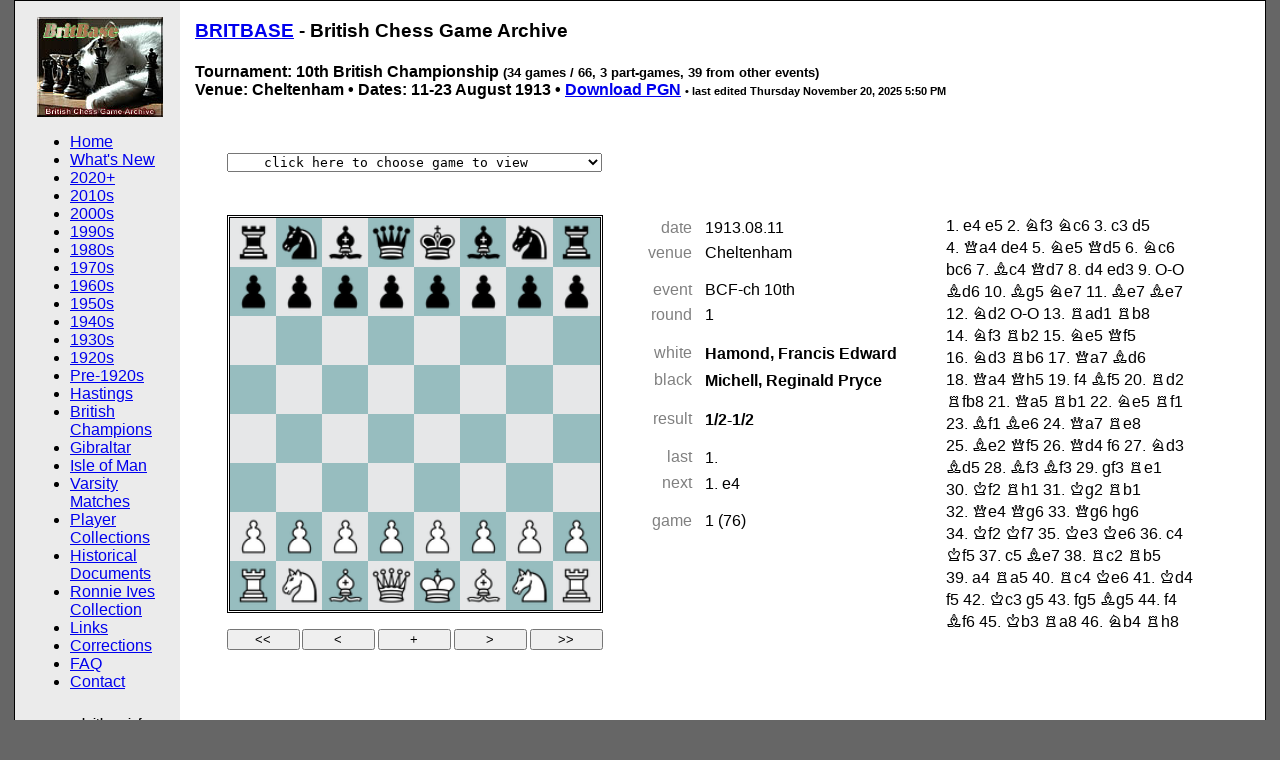

--- FILE ---
content_type: text/html
request_url: https://saund.org.uk/britbase/pgn/191308bcf-viewer.html
body_size: 26858
content:
<!DOCTYPE html PUBLIC "-//W3C//DTD XHTML 1.0 Transitional//EN" "http://www.w3.org/TR/xhtml1/DTD/xhtml1-transitional.dtd">
<html xmlns="http://www.w3.org/1999/xhtml"><!-- InstanceBegin template="/Templates/BritbaseViewer2.dwt" codeOutsideHTMLIsLocked="false" -->
<head>
<meta http-equiv="Content-Type" content="text/html; charset=utf-8" />
<!-- InstanceBeginEditable name="doctitle" -->
<title>BritBase: 10th British Championship 1913, Cheltenham</title>
<style type="text/css">
<!--
.style1 {font-size: small}
-->
</style>
<style type="text/css">
<!--
.style3 {
	font-size: 9pt;
	font-weight: bold;
}
-->
</style>
<style type="text/css">
<!--
.style4 {font-size: 70%}
-->
</style>
<style type="text/css">
<!--
.style5 {font-size: 80%}
-->
</style>
<style type="text/css">
<!--
.style6 {font-size: 8pt}
-->
</style>
<!-- InstanceEndEditable -->
<link href="../styles/britbase_viewer.css" rel="stylesheet" type="text/css" />
<!--[if IE 5]>
<style type="text/css"> 
/* place css box model fixes for IE 5* in this conditional comment */
.twoColFixLt #sidebar1 { width: 210px; }
</style>
<![endif]--><!--[if IE]>
<style type="text/css"> 
/* place css fixes for all versions of IE in this conditional comment */
.twoColFixLt #sidebar1 { padding-top: 20px; }
.twoColFixLt #mainContent { zoom: 1; }
/* the above proprietary zoom property gives IE the hasLayout it needs to avoid several bugs */
</style>
<script type="text/javascript" src="http://apis.google.com/js/plusone.js"></script>
<![endif]-->
</head>

<body class="twoColFixLt">

<div id="container">
  <div id="sidebar1">
    <p align="center"><a href="../index.html"><img src="../img/britbase100.jpg" width="126" height="100" border="0" /></a></p>
    <ul>
      <li><a href="../index.html">Home</a></li>
      <li><a href="../whatsnew.html">What's New</a></li>
      <li><a href="../brit2020.htm">2020+</a></li>
      <li><a href="../brit2010.htm">2010s</a></li>
      <li><a href="../brit2000.htm">2000s</a></li>
      <li><a href="../brit90.htm">1990s</a></li>
      <li><a href="../brit80.htm">1980s</a></li>
      <li><a href="../brit70.htm">1970s</a></li>
      <li><a href="../brit60.htm">1960s</a></li>
      <li><a href="../brit50.htm">1950s</a></li>
      <li><a href="../brit40.htm">1940s</a></li>
      <li><a href="../brit30.htm">1930s</a></li>
      <li><a href="../brit20.htm">1920s</a></li>
      <li><a href="../britpre1920.html">Pre-1920s</a></li>
      <li><a href="../hastings.htm">Hastings</a></li>
      <li><a href="../britchamps.html">British Champions</a></li>
      <li><a href="../gibraltar_index.html">Gibraltar</a></li>
      <li><a href="../isleofman_index.html">Isle of Man</a></li>
      <li><a href="../varsitychess.html">Varsity Matches</a></li>
      <li><a href="../players.html">Player Collections</a></li>
      <li><a href="../britbasedocuments.html">Historical Documents</a></li>
      <li><a href="ivesr-viewer.html#yep">Ronnie Ives Collection</a></li>
      <li><a href="../about.htm">Links</a></li>
      <li><a href="../britkk.htm">Corrections</a></li>
      <li><a href="../faq.html">FAQ</a></li>
      <li><a href="../../email.html">Contact</a></li>
    </ul>
    <h6 align="center">www.britbase.info<br />
    &copy; 1997-2024<br />
    John Saunders</h6>

    <table width="80" border="0" align="center">
      
      <tr>
        <td><a href="http://twitter.com/share" class="twitter-share-button" data-count="horizontal" data-via="johnchess">Tweet</a>
            <script type="text/javascript" src="http://platform.twitter.com/widgets.js"></script></td>
      </tr>
    </table>

    <p align="center">&nbsp;</p>
  <!-- end #sidebar1 --></div>
  <div id="mainContent">
    <h3> <a href="../index.html">BRITBASE</a> - British Chess Game Archive</h3>
    <!-- InstanceBeginEditable name="EditRegion2" -->
    <h4>Tournament: 10th British Championship <span class="style1">(34 games / 66, 3 part-games, 39 from other events)</span><br />
      Venue: Cheltenham &#8226; Dates: 11-23 August 1913 &#8226; <a href="191308bcf.pgn">Download PGN</a> <span class="style4">&#8226; last edited
      <!-- #BeginDate format:fAm1a -->Thursday November 20, 2025 5:50 PM<!-- #EndDate -->
      </span></h4>
    <div class="style9">

    <!-- Call to collection_britbase.html, containing javascript - MUST use height=625 so that slider does not appear -->

    <iframe src="../../pgn4web-3.08/collection_britbase.html?pgnFile=../britbase/pgn/191308bcf.pgn" name="iframe to hold viewer details" width="1050" marginwidth="0" height="625" marginheight="1" align="top" scrolling="auto" frameborder="0" id="iframe to hold viewer details"></iframe>

<!-- if there is a crosstable image for the file, insert it below -->

    <h4>1913 British Chess Championship, Cheltenham, 11-23 August <span class="style5">&#8226; <a href="191208bcf-viewer.html">1912</a>&laquo; &raquo;<a href="191408bcf-viewer.html">1914</a></span></h4>
    <table border="BORDER" cellpadding="1" cellspacing="1" bordercolor="#97BDBF" style="font-size:9pt">
      <tr align="center" bgcolor="#97BDBF">
        <th colspan="2">1913 British Chess Championship</th>
        <th><a href="../bcf_old_pairing_system.html">Draw<br />
        No.</a></th>
        <th>Residence</th>
        <th>1</th>
        <th>2</th>
        <th>3</th>
        <th>4</th>
        <th>5</th>
        <th>6</th>
        <th>7</th>
        <th>8</th>
        <th>9</th>
        <th>10</th>
        <th>11</th>
        <th>12</th>
        <th>&nbsp;Total &nbsp;</th>
      </tr>
      <tr align="center">
        <td>1</td>
        <td align="left" bgcolor="#FEFDEC"><b>Fred Dewhirst Yates</b></td>
        <td>3</td>
        <td>Leeds</td>
        <td><table bgcolor="#000044" style="font-size:9pt">
          <tr>
            <td>&amp;;</td>
          </tr>
        </table></td>
        <td>0</td>
        <td>1</td>
        <td>1</td>
        <td>1</td>
        <td>1</td>
        <td>1</td>
        <td>1</td>
        <td>½</td>
        <td>½</td>
        <td>1</td>
        <td>1</td>
        <td><b>9</b></td>
      </tr>
      <tr align="center">
        <td>2</td>
        <td align="left" bgcolor="#FEFDEC"><b>James Mahood</b></td>
        <td>7</td>
        <td>London</td>
        <td>1</td>
        <td><table bgcolor="#000044" style="font-size:9pt">
          <tr>
            <td>&amp;;</td>
          </tr>
        </table></td>
        <td>0</td>
        <td>0</td>
        <td>1</td>
        <td>1</td>
        <td>1</td>
        <td>1</td>
        <td>1</td>
        <td>0</td>
        <td>½</td>
        <td>1</td>
        <td><b>7½</b></td>
      </tr>
      <tr align="center">
        <td>3</td>
        <td align="left" bgcolor="#FEFDEC"><b>Joseph Henry Blackburne</b></td>
        <td>6</td>
        <td>London</td>
        <td>0</td>
        <td>1</td>
        <td><table bgcolor="#000044" style="font-size:9pt">
          <tr>
            <td>&amp;;</td>
          </tr>
        </table></td>
        <td>0</td>
        <td>½</td>
        <td>0</td>
        <td>1</td>
        <td>1</td>
        <td>1</td>
        <td>½</td>
        <td>1</td>
        <td>1</td>
        <td><b>7</b></td>
      </tr>
      <tr align="center">
        <td>4</td>
        <td align="left" bgcolor="#FEFDEC"><b>Harold Saunders</b></td>
        <td>1</td>
        <td>London</td>
        <td>0</td>
        <td>1</td>
        <td>1</td>
        <td><table bgcolor="#000044" style="font-size:9pt">
          <tr>
            <td>&amp;;</td>
          </tr>
        </table></td>
        <td>1</td>
        <td>0</td>
        <td>1</td>
        <td>0</td>
        <td>0</td>
        <td>1</td>
        <td>½</td>
        <td>1</td>
        <td><b>6½</b></td>
      </tr>
      <tr align="center">
        <td>5</td>
        <td align="left" bgcolor="#FEFDEC"><b>William Gibson</b></td>
        <td>8</td>
        <td>Glasgow</td>
        <td>0</td>
        <td>0</td>
        <td>½</td>
        <td>0</td>
        <td><table bgcolor="#000044" style="font-size:9pt">
            <tr>
              <td>&amp;;</td>
            </tr>
        </table></td>
        <td>1</td>
        <td>1</td>
        <td>1</td>
        <td>0</td>
        <td>1</td>
        <td>1</td>
        <td>½</td>
        <td><b>6</b></td>
      </tr>
      <tr align="center">
        <td>6</td>
        <td align="left" bgcolor="#FEFDEC"><b>Herbert Levi Jacobs</b></td>
        <td>12</td>
        <td>London</td>
        <td>0</td>
        <td>0</td>
        <td>1</td>
        <td>1</td>
        <td>0</td>
        <td><table bgcolor="#000044" style="font-size:9pt">
          <tr>
            <td>&amp;;</td>
          </tr>
        </table></td>
        <td>0</td>
        <td>1</td>
        <td>½</td>
        <td>1</td>
        <td>1</td>
        <td>½</td>
        <td><b>6</b></td>
      </tr>

      <tr align="center">
        <td>7</td>
        <td align="left" bgcolor="#FEFDEC"><b>Reginald Pryce Michell</b></td>
        <td>4</td>
        <td>London</td>
        <td>0</td>
        <td>0</td>
        <td>0</td>
        <td>0</td>
        <td>0</td>
        <td>1</td>
        <td><table bgcolor="#000044" style="font-size:9pt">
          <tr>
            <td>&amp;;</td>
          </tr>
        </table></td>
        <td>½</td>
        <td>1</td>
        <td>1</td>
        <td>1</td>
        <td>½</td>
        <td><b>5</b></td>
      </tr>
      <tr align="center">
        <td>8</td>
        <td align="left" bgcolor="#FEFDEC"><b>William Hewison Gunston</b></td>
        <td>2</td>
        <td>Cambridge</td>
        <td>0</td>
        <td>0</td>
        <td>0</td>
        <td>1</td>
        <td>0</td>
        <td>0</td>
        <td>½</td>
        <td><table bgcolor="#000044" style="font-size:9pt">
            <tr>
              <td>&amp;;</td>
            </tr>
        </table></td>
        <td>1</td>
        <td>1</td>
        <td>0</td>
        <td>1</td>
        <td><b>4½</b></td>
      </tr>
      <tr align="center">
        <td>9</td>
        <td align="left" bgcolor="#FEFDEC"><b><a href="#miller">David Miller</a></b></td>
        <td>5</td>
        <td>London</td>
        <td>½</td>
        <td>0</td>
        <td>0</td>
        <td>1</td>
        <td>1</td>
        <td>½</td>
        <td>0</td>
        <td>0</td>
        <td><table bgcolor="#000044" style="font-size:9pt">
          <tr>
            <td>&amp;;</td>
          </tr>
        </table></td>
        <td>0</td>
        <td>1</td>
        <td>½</td>
        <td><b>4½</b></td>
      </tr>

      <tr align="center">
        <td>10</td>
        <td align="left" bgcolor="#FEFDEC"><b>Roland Henry Vaughan Scott</b></td>
        <td>11</td>
        <td>London</td>
        <td>½</td>
        <td>1</td>
        <td>½</td>
        <td>0</td>
        <td>0</td>
        <td>0</td>
        <td>0</td>
        <td>0</td>
        <td>1</td>
        <td><table bgcolor="#000044" style="font-size:9pt">
          <tr>
            <td>&amp;;</td>
          </tr>
        </table></td>
        <td>1</td>
        <td>0</td>
        <td><b>4</b></td>
      </tr>
      <tr align="center">
        <td>11</td>
        <td align="left" bgcolor="#FEFDEC"><b>Henry Bernard Uber</b></td>
        <td>9</td>
        <td>London</td>
        <td>0</td>
        <td>½</td>
        <td>0</td>
        <td>½</td>
        <td>0</td>
        <td>0</td>
        <td>0</td>
        <td>1</td>
        <td>0</td>
        <td>0</td>
        <td><table bgcolor="#000044" style="font-size:9pt">
            <tr>
              <td>&amp;;</td>
            </tr>
        </table></td>
        <td>1</td>
        <td><b>3</b></td>
      </tr>
      <tr align="center">
        <td>12</td>
        <td align="left" bgcolor="#FEFDEC"><span class="style3">Rev. Francis Edward Hamond</span></td>
        <td>10</td>
        <td>Norwich</td>
        <td>0</td>
        <td>0</td>
        <td>0</td>
        <td>0</td>
        <td>½</td>
        <td>½</td>
        <td>½</td>
        <td>0</td>
        <td>½</td>
        <td>1</td>
        <td>0</td>
        <td><table bgcolor="#000044" style="font-size:9pt">
            <tr>
              <td>&amp;;</td>
            </tr>
        </table></td>
        <td><b>3</b></td>
      </tr>
    </table>
    <p><img src="../img/1913britishchampphoto.jpg" alt="1913 British Chess Championship competitors" width="900" height="733" /></p>
    <hr width="50%" />
    <h4><a name="women" id="women"></a>1913 British Ladies Chess Championship <span class="style5">&#8226; <a href="191208bcf-viewer.html#women">1912</a>&laquo; &raquo;<a href="191408bcf-viewer.html#women">1914</a></span></h4>
    <table border="BORDER" cellpadding="1" cellspacing="1" bordercolor="#97BDBF" style="font-size:9pt">
      <tr align="center" bgcolor="#97BDBF">
        <th colspan="2">1913 British Ladies Championship</th>
        <th><a href="../bcf_old_pairing_system.html">Draw<br />
        No.</a></th>
        <th>Residence</th>
        <th>1</th>
        <th>2</th>
        <th>3</th>
        <th>4</th>
        <th>5</th>
        <th>6</th>
        <th>7</th>
        <th>8</th>
        <th>9</th>
        <th>10</th>
        <th>11</th>
        <th>12</th>
        <th><strong>&nbsp;Total &nbsp;</strong></th>
      </tr>
      <tr align="center">
        <td>1</td>
        <td align="left" bgcolor="#FEFDEC"><strong><a href="#moseley">Mrs Amabel Nevill Gwyn Moseley</a> </strong>(<em>née</em> Jeffreys)<span class="style6"><sup>1</sup></span></td>
        <td>5</td>
        <td>Oxford</td>
        <td><table bgcolor="#000044" style="font-size:9pt">
            <tr>
              <td>&amp;;</td>
            </tr>
        </table></td>
        <td>0</td>
        <td>0</td>
        <td>1</td>
        <td>1</td>
        <td>½</td>
        <td>1</td>
        <td>1</td>
        <td>0</td>
        <td>1</td>
        <td>1</td>
        <td>1</td>
        <td><strong>7½</strong></td>
      </tr>
      <tr align="center">
        <td>2</td>
        <td align="left" bgcolor="#FEFDEC"><strong>Mrs Agnes Bradley Stevenson</strong> (<em>née</em> Lawson)</td>
        <td>1</td>
        <td>Dartford</td>
        <td>1</td>
        <td><table bgcolor="#000044" style="font-size:9pt">
            <tr>
              <td>&amp;;</td>
            </tr>
        </table></td>
        <td>1</td>
        <td>1</td>
        <td>0</td>
        <td>½</td>
        <td>0</td>
        <td>½</td>
        <td>1</td>
        <td>1</td>
        <td>1</td>
        <td>½</td>
        <td><strong>7½</strong></td>
      </tr>
      <tr align="center">
        <td>3</td>
        <td align="left" bgcolor="#FEFDEC"><strong>Miss Florence Hutchison Stirling</strong></td>
        <td>9</td>
        <td>Edinburgh</td>
        <td>1</td>
        <td>0</td>
        <td><table bgcolor="#000044" style="font-size:9pt">
            <tr>
              <td>&amp;;</td>
            </tr>
        </table></td>
        <td>1</td>
        <td>1</td>
        <td>½</td>
        <td>1</td>
        <td>½</td>
        <td>1</td>
        <td>0</td>
        <td>½</td>
        <td>1</td>
        <td><strong>7½</strong></td>
      </tr>

      <tr align="center">
        <td>4</td>
        <td align="left" bgcolor="#FEFDEC"><strong>Miss Emily Eliza Abraham</strong></td>
        <td>3</td>
        <td>Herne Bay</td>
        <td>0</td>
        <td>0</td>
        <td>0</td>
        <td><table bgcolor="#000044" style="font-size:9pt">
          <tr>
            <td>&amp;;</td>
          </tr>
        </table></td>
        <td>0</td>
        <td>1</td>
        <td>1</td>
        <td>1</td>
        <td>0</td>
        <td>1</td>
        <td>1</td>
        <td>1</td>
        <td><strong>6</strong></td>
      </tr>
      <tr align="center">
        <td>5</td>
        <td align="left" bgcolor="#FEFDEC"><strong>Mrs Mary Mills Houlding</strong> (<em>née</em> Palmer)</td>
        <td>7</td>
        <td>Newport</td>
        <td>0</td>
        <td>1</td>
        <td>0</td>
        <td>1</td>
        <td><table bgcolor="#000044" style="font-size:9pt">
          <tr>
            <td>&amp;;</td>
          </tr>
        </table></td>
        <td>1</td>
        <td>0</td>
        <td>0</td>
        <td>1</td>
        <td>1</td>
        <td>0</td>
        <td>1</td>
        <td><strong>6</strong></td>
      </tr>
      <tr align="center">
        <td>6</td>
        <td align="left" bgcolor="#FEFDEC"><strong><a href="https://johnchess.blogspot.com/2025/07/helen-eliza-sidney-1858-1939.html" target="_blank">Mrs Helen Eliza Sidney</a></strong> (<em>née</em> Truelove)</td>
        <td>6</td>
        <td>Hove</td>
        <td>½</td>
        <td>½</td>
        <td>½</td>
        <td>0</td>
        <td>0</td>
        <td><table bgcolor="#000044" style="font-size:9pt">
          <tr>
            <td>&amp;;</td>
          </tr>
        </table></td>
        <td>0</td>
        <td>½</td>
        <td>1</td>
        <td>½</td>
        <td>1</td>
        <td>1</td>
        <td><strong>5½</strong></td>
      </tr>
      <tr align="center">
        <td>7</td>
        <td align="left" bgcolor="#FEFDEC"><strong>Mrs Annie Sophia Roe</strong> (<em>née</em> Verdon)</td>
        <td>2</td>
        <td>Putney</td>
        <td>0</td>
        <td>1</td>
        <td>0</td>
        <td>0</td>
        <td>1</td>
        <td>1</td>
        <td><table bgcolor="#000044" style="font-size:9pt">
          <tr>
            <td>&amp;;</td>
          </tr>
        </table></td>
        <td>0</td>
        <td>1</td>
        <td>0</td>
        <td>0</td>
        <td>1</td>
        <td><strong>5</strong></td>
      </tr>
      <tr align="center">
        <td>8</td>
        <td align="left" bgcolor="#FEFDEC"><strong>Mrs Edith Mary Ann Michell</strong> (<em>née</em> Tapsell)</td>
        <td>11</td>
        <td>London</td>
        <td>0</td>
        <td>½</td>
        <td>½</td>
        <td>0</td>
        <td>1</td>
        <td>½</td>
        <td>1</td>
        <td><table bgcolor="#000044" style="font-size:9pt">
          <tr>
            <td>&amp;;</td>
          </tr>
        </table></td>
        <td>0</td>
        <td>0</td>
        <td>1</td>
        <td>½</td>
        <td><strong>5</strong></td>
      </tr>
      <tr align="center">
        <td>9</td>
        <td align="left" bgcolor="#FEFDEC"><strong>Miss Annie Mabel Gooding</strong></td>
        <td>10</td>
        <td>Cheltenham</td>
        <td>1</td>
        <td>0</td>
        <td>0</td>
        <td>1</td>
        <td>0</td>
        <td>0</td>
        <td>0</td>
        <td>1</td>
        <td><table bgcolor="#000044" style="font-size:9pt">
          <tr>
            <td>&amp;;</td>
          </tr>
        </table></td>
        <td>1</td>
        <td>1</td>
        <td>0</td>
        <td><strong>5</strong></td>
      </tr>
      <tr align="center">
        <td>10</td>
        <td align="left" bgcolor="#FEFDEC"><strong>Miss Ann Dick Smith Cuninghame</strong></td>
        <td>12</td>
        <td>Edinburgh</td>
        <td>0</td>
        <td>0</td>
        <td>1</td>
        <td>0</td>
        <td>0</td>
        <td>½</td>
        <td>1</td>
        <td>1</td>
        <td>0</td>
        <td><table bgcolor="#000044" style="font-size:9pt">
          <tr>
            <td>&amp;;</td>
          </tr>
        </table></td>
        <td>0</td>
        <td>1</td>
        <td><strong>4½</strong></td>
      </tr>
      <tr align="center">
        <td>11</td>
        <td align="left" bgcolor="#FEFDEC"><strong>Mrs Edith Martha Holloway </strong>(<em>née</em> Crittenden)</td>
        <td>4</td>
        <td>Dartford</td>
        <td>0</td>
        <td>0</td>
        <td>½</td>
        <td>0</td>
        <td>1</td>
        <td>0</td>
        <td>1</td>
        <td>0</td>
        <td>0</td>
        <td>1</td>
        <td><table bgcolor="#000044" style="font-size:9pt">
          <tr>
            <td>&amp;;</td>
          </tr>
        </table></td>
        <td>0</td>
        <td><strong>3½</strong></td>
      </tr>
      <tr align="center">
        <td>12</td>
        <td align="left" bgcolor="#FEFDEC"><strong>Mrs Rosa Annie Banting</strong> (<em>née</em> Vines)</td>
        <td>8</td>
        <td>London</td>
        <td>0</td>
        <td>½</td>
        <td>0</td>
        <td>0</td>
        <td>0</td>
        <td>0</td>
        <td>0</td>
        <td>½</td>
        <td>1</td>
        <td>0</td>
        <td>1</td>
        <td><table bgcolor="#000044" style="font-size:9pt">
            <tr>
              <td>&amp;;</td>
            </tr>
        </table></td>
        <td><strong>3</strong></td>
      </tr>
    </table>
    <h4>1913 British Ladies Championship Play-Off, 27 October - 1 November, Chess Divan &amp; Ladies Chess Club, London</h4>
    <table border="1" cellpadding="1" cellspacing="1" bordercolor="#97BDBF" style="font-size:9pt">
      <tr bgcolor="#97BDBF">
        <th colspan="2" scope="col">1913 British Ladies Championship Play-Off</th>
        <th scope="col">Residence</th>
        <th align="center" scope="col">1</th>
        <th align="center" scope="col">2</th>
        <th align="center" scope="col">3</th>
        <th align="center" scope="col">&nbsp;Total&nbsp;</th>
      </tr>
      <tr>
        <td align="center">&nbsp;1&nbsp;</td>
        <td bgcolor="FEFDEC"><strong><a href="#moseley">Mrs Amabel Nevill Gwyn Moseley</a> </strong>(<em>née</em> Jeffreys)</td>
        <td>Oxford</td>
        <td align="center"><table bgcolor="#000044" style="font-size:9pt">
          <tr>
            <td>&amp;;</td>
          </tr>
        </table></td>
        <td align="center">1 ½</td>
        <td align="center">1d 1d</td>
        <td align="center"><strong>3½</strong></td>
      </tr>
      <tr>
        <td align="center">2</td>
        <td bgcolor="FEFDEC"><strong>Mrs Agnes Bradley Stevenson</strong> (<em>née</em> Lawson)</td>
        <td>Dartford</td>
        <td align="center">0 ½</td>
        <td align="center"><table bgcolor="#000044" style="font-size:9pt">
          <tr>
            <td>&amp;;</td>
          </tr>
        </table></td>
        <td align="center">1 1d</td>
        <td align="center"><strong>2½</strong></td>
      </tr>
      <tr>
        <td align="center">3</td>
        <td bgcolor="FEFDEC"><strong>Miss Florence Hutchison Stirling</strong></td>
        <td>Edinburgh</td>
        <td align="center">0d 0d</td>
        <td align="center">0 0d</td>
        <td align="center"><table bgcolor="#000044" style="font-size:9pt">
          <tr>
            <td>&amp;;</td>
          </tr>
        </table></td>
        <td align="center"><strong>0</strong></td>
      </tr>
    </table>
    <p><sup>1</sup> [BCM 1913, p477] &quot;The triple tie in the Ladies’ Championship tournament, at Cheltenham, was decided in London during the last week in October [1913]. Miss Hutchison-Sterling (Edinburgh), after losing to Mrs. R. H. S. Stevenson, retired owing to indisposition. The other competitor was Mrs. Moseley, of Oxford, who secured the first prize and the championship by scoring 1½ points out of two games against Mrs. Stevenson.&quot;</p>
    <hr width="50%" />
    <p>London Evening Standard - Saturday 01 November 1913</p>
    <p>WOMEN’S CHESS</p>
    <p>ln the tournament for the ladies' championship of the British Chess Federation, played at Cheltenham in August, three competitors, as will be remembered, made an even score. Those who had tied were Mrs. Stevenson, Mrs. Moseley,, and Miss Hutchison Stirling, of Dartford, Oxford, and Edinburgh respectively. The three players met in London this week to play off the tie. The first game contested was between Mrs. Stevenson and Miss Hutchison Stirling. Mrs. Stevenson secured a victory, whereupon her opponent promptly retired from the contest, somewhat upsetting the arrangements made.</p>
    <p>The second game was played between Mrs. Stevenson and Mrs. Moseley. A rather well-contested game resulted in easy honours. This game is appended. The third game played on Thursday [30 October] resulted in a win for Mrs. Moseley, who, therefore, wins the ladies' championship and gold medal.</p>
    <hr width="50%" />
    <p>[Surrey Mirror - Friday 17 October 1913 / Dorking and Leatherhead Advertiser - Saturday 18 October 1913] </p>
    <p>CHELTENHAM CONGRESS.</p>
    <p>The award of the prizes for Brilliant Games is just issued, after the entered games have been carefully examined by the donor, Mr. R. C. Griffith, and other first-class players. The results are as follows:—</p>
    <p>Championship and Major Open division—Prize value £2 10s., Mr. R. H. V. Scott for his game against Mr. D. Miller.<br />
      Ladies' Championship.—Prize, Chess Picture, presented by Mrs. Tallboys. Miss Hutchison-Stirling for her game against Mrs. Houlding.<br />
      First-class Division.—Prize value £1 5s. —Mr. G. Wilkes, for his game against Mr. O. Tipal.<br />
      Second-class Division.—Prize value 15s. —Mr. C. V. Loye for his game against Mr. F. O. Beamish.<br />
      Third-class Division.—Prize value 10s. —Miss Watson for her game against Mr. D. Jones.</p>
    <p>The ties for the Ladies' Championship will be played off in the week commencing Oct. 27th, at the Ladies' Chess Club, 9, Park Place, St. James', S.W., and at the Chess Divan, 105, Strand, W.C. The committee of the Ladies' Chess Club have kindly consented to make the necessary arrangements, and Mr. I. Gunsberg has likewise offered to provide all the necessary facilities for the games which are proposed to be played there.</p>
    <p>The hours of play each day will be 3 p.m. to 7 p.m., and 8 p.m. to 10 p.m., and the pairings are as under:—</p>
    <p>At the Ladies' Chess Club: —<br />
      Oct. 27th.—Mrs. Stevenson v. Miss Stirling. [1-0]<br />
      Oct. 29th.—Mrs. Moseley v. Miss Stirling. [1d-0d - Stirling withdrew]<br />
      Nov. 1st.—Mrs Stevenson v. Mrs Moseley. [actually played on Thursday 30 October - 0-1]</p>
    <p>At the Chess Divan:—<br />
      Oct. 28th.—Miss Stirling v. Mrs. Stevenson. [0d-1d - Stirling withdrew]<br />
      Oct. 30th.—Miss Stirling v. Mrs. Moseley. [0d-1d - Stirling withdrew]<br />
      Oct. 31st.—Mrs. Moseley v. Mrs. Stevenson. [½-½]</p>
    <p> It will be seen that two games will be played between each pair. [BUT these arrangements were later revised - see below]</p>
    <hr />
    <p>Dorking and Leatherhead Advertiser - Saturday 01 November 1913</p>
    <p>THE LADIES' CHAMPIONSHIP.</p>
    <p>The arrangements for this match had to be revised, and only the games on Oct. 29th and Nov. 1st could be played at the Ladies’ Chess Club, the remainder being played at the Gambit Café, 6, Budge-row where a private room is available. The Gambit Café is a chess resort for City gentlemen, and is rapidly becoming popular now that new and commodious premises have been obtained. It is not a ladies' café, but Miss Price, the proprietress, who has once competed most successfully in the Ladies' Championship, has generously set apart a private room for the games, and will do all in her power for the comfort and convenience of the competitors and their friends. The contest has progressed during the week, and the following results have been announced:—Miss Stirling played one game with Mrs. Stevenson, but was too indisposed to continue. Her other games were scored by default to her opponents. [the crosstable published in the newspaper shows all the wins/defaults vs Stirling but neither of the results between Moseley and Stevenson - JS]</p>
    <p><img src="../img/1913britishladies.jpg" alt="1913 British Ladies Chess Championship competitors" width="900" height="739" /></p>
    <hr width="50%" />
    <h4><a name="majoropen" id="majoropen"></a>1913 BCF Major Open</h4>
    <table border="BORDER" cellpadding="1" cellspacing="1" bordercolor="#97BDBF" style="font-size:9pt">
      <tr align="center" bgcolor="#97BDBF">
        <th colspan="2">1913 BCF Major Open</th>
        <th><a href="../bcf_old_pairing_system.html">Draw No.</a></th>
        <th>Residence</th>
        <th>1</th>
        <th>2</th>
        <th>3</th>
        <th>4</th>
        <th>5</th>
        <th>6</th>
        <th>7</th>
        <th>8</th>
        <th>9</th>
        <th>10</th>
        <th>11</th>
        <th>12</th>
        <th><strong>&nbsp;Total &nbsp;</strong></th>
      </tr>
      <tr align="center">
        <td>1</td>
        <td align="left" bgcolor="#FEFDEC"><strong>Arthur John Mackenzie</strong></td>
        <td>2</td>
        <td>Birmingham</td>
        <td><table bgcolor="#000044" style="font-size:9pt">
            <tr>
              <td>&amp;;</td>
            </tr>
        </table></td>
        <td>0</td>
        <td>0</td>
        <td>1</td>
        <td>1</td>
        <td>1</td>
        <td>1</td>
        <td>1</td>
        <td>1</td>
        <td>1</td>
        <td>1&#8224;</td>
        <td>1d</td>
        <td><strong>9</strong></td>
      </tr>
      <tr align="center">
        <td>2</td>
        <td align="left" bgcolor="#FEFDEC"><strong>Edward Empson Middleton, jnr</strong></td>
        <td>9</td>
        <td>Brussels</td>
        <td>1</td>
        <td><table bgcolor="#000044" style="font-size:9pt">
            <tr>
              <td>&amp;;</td>
            </tr>
        </table></td>
        <td>1</td>
        <td>0</td>
        <td>1</td>
        <td>½</td>
        <td>1</td>
        <td>½</td>
        <td>1</td>
        <td>1</td>
        <td>1</td>
        <td>1d</td>
        <td><strong>9</strong></td>
      </tr>
      <tr align="center">
        <td>3</td>
        <td align="left" bgcolor="#FEFDEC"><strong>Oscar Conrad Müller</strong></td>
        <td>10</td>
        <td>London</td>
        <td>1</td>
        <td>0</td>
        <td><table bgcolor="#000044" style="font-size:9pt">
            <tr>
              <td>&amp;;</td>
            </tr>
        </table></td>
        <td>1</td>
        <td>½</td>
        <td>½</td>
        <td>0</td>
        <td>1</td>
        <td>1</td>
        <td>1</td>
        <td>1</td>
        <td>1d</td>
        <td><strong>8</strong></td>
      </tr>
      <tr align="center">
        <td>4</td>
        <td align="left" bgcolor="#FEFDEC"><strong>Georg Schories</strong></td>
        <td>4</td>
        <td>Bradford</td>
        <td>0</td>
        <td>1</td>
        <td>0</td>
        <td><table bgcolor="#000044" style="font-size:9pt">
            <tr>
              <td>&amp;;</td>
            </tr>
        </table></td>
        <td>1</td>
        <td>1</td>
        <td>1</td>
        <td>1</td>
        <td>0</td>
        <td>1</td>
        <td>1</td>
        <td>1d</td>
        <td><strong>8</strong></td>
      </tr>
      <tr align="center">
        <td>5</td>
        <td align="left" bgcolor="#FEFDEC"><strong>Arthur James Maas</strong></td>
        <td>3</td>
        <td>London</td>
        <td>0</td>
        <td>0</td>
        <td>½</td>
        <td>0</td>
        <td><table bgcolor="#000044" style="font-size:9pt">
            <tr>
              <td>&amp;;</td>
            </tr>
        </table></td>
        <td>1</td>
        <td>1</td>
        <td>0</td>
        <td>1</td>
        <td>1</td>
        <td>1</td>
        <td>1d</td>
        <td><strong>6½</strong></td>
      </tr>
      <tr align="center">
        <td>6</td>
        <td align="left" bgcolor="#FEFDEC"><strong><a href="https://en.wikipedia.org/wiki/Willem_Schelfhout" target="_blank">Willem Andreas Theodorus Schelfhout</a></strong></td>
        <td>6</td>
        <td>Amsterdam</td>
        <td>0</td>
        <td>½</td>
        <td>½</td>
        <td>0</td>
        <td>0</td>
        <td><table bgcolor="#000044" style="font-size:9pt">
            <tr>
              <td>&amp;;</td>
            </tr>
        </table></td>
        <td>0</td>
        <td>½</td>
        <td>1</td>
        <td>1</td>
        <td>1</td>
        <td>1d</td>
        <td><strong>5½</strong></td>
      </tr>
      <tr align="center">
        <td>7</td>
        <td align="left" bgcolor="#FEFDEC"><strong>Dr Jacob Schumer</strong></td>
        <td>1</td>
        <td>London</td>
        <td>0</td>
        <td>0</td>
        <td>1</td>
        <td>0</td>
        <td>0</td>
        <td>1</td>
        <td><table bgcolor="#000044" style="font-size:9pt">
            <tr>
              <td>&amp;;</td>
            </tr>
        </table></td>
        <td>1&#8224;</td>
        <td>½</td>
        <td>0</td>
        <td>1</td>
        <td>1d</td>
        <td><strong>5½</strong></td>
      </tr>
      <tr align="center">
        <td>8</td>
        <td align="left" bgcolor="#FEFDEC"><strong>Wilfred Hugh Miller Kirk</strong></td>
        <td>8</td>
        <td>London</td>
        <td>0</td>
        <td>½</td>
        <td>0</td>
        <td>0</td>
        <td>1</td>
        <td>½</td>
        <td>0&#8224;</td>
        <td><table bgcolor="#000044" style="font-size:9pt">
            <tr>
              <td>&amp;;</td>
            </tr>
        </table></td>
        <td>0</td>
        <td>1</td>
        <td>1</td>
        <td>1d</td>
        <td><strong>5</strong></td>
      </tr>
      <tr align="center">
        <td>9</td>
        <td align="left" bgcolor="#FEFDEC"><strong>Arthur George West</strong></td>
        <td>5</td>
        <td>Yeovil</td>
        <td>0</td>
        <td>0</td>
        <td>0</td>
        <td>1</td>
        <td>0</td>
        <td>0</td>
        <td>½</td>
        <td>1</td>
        <td><table bgcolor="#000044" style="font-size:9pt">
            <tr>
              <td>&amp;;</td>
            </tr>
        </table></td>
        <td>½</td>
        <td>½</td>
        <td>1d</td>
        <td><strong>4½</strong></td>
      </tr>
      <tr align="center">
        <td>10</td>
        <td align="left" bgcolor="#FEFDEC"><strong>Carrick Wardhaugh</strong></td>
        <td>11</td>
        <td>Glasgow</td>
        <td>0</td>
        <td>0</td>
        <td>0</td>
        <td>0</td>
        <td>0</td>
        <td>0</td>
        <td>1</td>
        <td>0</td>
        <td>½</td>
        <td><table bgcolor="#000044" style="font-size:9pt">
            <tr>
              <td>&amp;;</td>
            </tr>
        </table></td>
        <td>0</td>
        <td>1d</td>
        <td><strong>2½</strong></td>
      </tr>
      <tr align="center">
        <td>11</td>
        <td align="left" bgcolor="#FEFDEC"><strong>Thomas Taylor</strong></td>
        <td>7</td>
        <td>Plymouth</td>
        <td>0&#8224;</td>
        <td>0</td>
        <td>0</td>
        <td>0</td>
        <td>0</td>
        <td>0</td>
        <td>0</td>
        <td>0</td>
        <td>½</td>
        <td>1</td>
        <td><table bgcolor="#000044" style="font-size:9pt">
            <tr>
              <td>&amp;;</td>
            </tr>
        </table></td>
        <td>1d</td>
        <td><strong>2½</strong></td>
      </tr>
      <tr align="center">
        <td>12</td>
        <td align="left" bgcolor="#FEFDEC"><strong><a href="https://en.wikipedia.org/wiki/Abraham_Speijer" target="_blank">Dr Abraham Speijer</a> &quot;A Green&quot;</strong></td>
        <td>12</td>
        <td>Amsterdam</td>
        <td>0d</td>
        <td>0d</td>
        <td>0d</td>
        <td>0d</td>
        <td>0d</td>
        <td>0d</td>
        <td>0d</td>
        <td>0d</td>
        <td>0d</td>
        <td>0d</td>
        <td>0d</td>
        <td><table bgcolor="#000044" style="font-size:9pt">
            <tr>
              <td>&amp;;</td>
            </tr>
        </table></td>
        <td><strong>0</strong></td>
      </tr>
    </table>
    <p class="style5">&#8224; Two games are marked thus showing the loser lost on time</p>
    <p><img src="../img/1913majoropenphoto.jpg" alt="1913 Major Open photo" width="900" height="744" /></p>
    <p><strong>BRITISH CHESS FEDERATION CONGRESS AT CHELTENHAM</strong> [BCM, September 1913, p359ff]</p>
    <p>The British Chess Federation, having already twice visited in turn territory of each of its constituent &quot;units,&quot; started on the third round on the 11th of last month, when the Tenth Congress, for the promotion of which the Southern Counties Union had secured the co-operation of the Cheltenham Chess Club, was opened in the well-appointed Town Hall of the justly designated &quot;Garden Town.&quot;</p>
    <p>In undertaking to make provision for the Congress the local club was greatly helped by the circumstance that its president was also Mayor and Member of Parliament for the Borough—a triple combination which it may be safely said is unique. <a href="https://en.wikipedia.org/wiki/James_Agg-Gardner" target="_blank">Mr. Agg-Gardner</a> was able to be present on the opening to welcome the visitors, and right hospitably and heartily did he do it. Unfortunately he could not put in many subsequent appearances at the Congress nor attend the farewell gathering, but many of the local players, prominent amongst them being Col. Ashburner, were present almost daily, and of chess and other notabilities who attended may be mentioned [<a href="https://en.wikipedia.org/wiki/John_Welsh_(bishop)" target="_blank">John Francis Welsh</a>] the Bishop of Trinidad, Sir John Thursby, Bart., the Rev. Canon Gordon-Ross, Mrs. Baird, Mrs. Blackburne, the Misses May and Eva Needham (grand-daughters of Mr. Blackburne), Miss [Kate] Finn, Mr. H. E. Atkins, Mr. L. Hoffer <span class="style5">[<a href="https://en.wikipedia.org/wiki/Leopold_Hoffer" target="_blank">Leopold Hoffer</a> died five days after the end of the tournament</span>], Mr. I. M. Brown, Mr. Antony Guest, Mr. T. H. Moore, Mr. J. Keeble, and Mr. W. S. Branch.</p>
    <p>Cheltenham itself provided so many opportunities of recreation and enjoyment in the way of lawn tennis, golf, and cricket, that only one excursion was arranged. This was to the site of the Roman villa which was unearthed at Chedworth some forty-five years ago. A party of between eighty and ninety players and their friends were conveyed to Chedworth in motor vehicles, and after an al fresco tea, were conducted round the various buildings by Mr. Sawer, the Editor of the <em>Cheltenham Examiner</em>, who gave a most interesting description of the accidental discovery of the remains, their probable date, and the purpose for which it is supposed the buildings were used. The Cheltenham Cricket Festival was coincident with the first week of the Congress, and was largely patronised, and on Thursday in the second week a cricket team was got together from amongst the younger members of the party to play against the Cambry Cricket Club. The match took place at Leekhampton, and though the Congress team was defeated it was not disgraced, scoring 106 runs to 147 for nine wickets made by the local men. The lawn tennis players also had two set encounters with local opponents and were, not unnaturally,
      beaten each time.</p>
    <p>It cannot be complained that the Federation is not bringing out new men. Last year there were live players in the Championship competition who had not competed previously, and this year the new aspirants to fame numbered four, namely, Messrs. J. Mahood, H. Saunders, R. H. V. Scott, and D. Miller. The first-named three are all fellow members, with Mr. R. C. Griffith, last year’s British Champion, of the Hampstead Club, and Miller at present holds the Championship of the Metropolitan Club, which he wrested from Mr. G. A. Thomas. The other competitors were the Rev. F. E. Hamond and Messrs. F. D. Yates, J. H. Blackburne, R. P. Michell, Herbert Jacobs, W. Gibson, W. H. Gunston, and H. B. Uber. It was expected that Yates, fresh from Scheveningen, where he had defeated Janowski and drawn with Alechin, would now, at the fifth attempt, succeed in carrying off the Championship. These expectations were fulfilled, and in the end Yates won with a higher score than has ever been made before in the competition, but his path to victory was hampered by a somewhat unexpected obstacle in the person of Mahood, who made an excellent start, and improved upon it by beating Yates in their personal encounter. It would, however, be truer to say of that particular game that Yates beat himself, for he had an easy win, but carelessly ignored a Pawn that Mahood was pushing on until he suddenly found that he could not prevent its transformation into a queen. Apart from this and his first round game with Scott—which immediately followed a sleepless all-night boat journey from Holland—Yates played very well all through, and the only other player to hold him was Miller, who drew. Yates' game with Michell, in which he gave up two Pawns in the Ruy Lopez, is an important contribution to the theory of that opening.</p>
    <p>With this victory of Yates’ the Championship, after a brief visit to London, comes North again to Yorkshire, of which county the new holder is a native. He was born twenty-nine years ago at Birstall, where he still resides.</p>
    <p>Yates has been a member of the Leeds Club's Woodhouse Cup team since 1905. He first took part in the Federation’s Congress in 1907, when he won first prize in the second class tournament. In the first class in the following year he was not placed, but as the holder of the Yorkshire Championship he was selected to play for the British Championship, at the Scarborough meeting, in 1909. In this he shared the fourth place with Blackburne, with whom at Oxford in the following year he again tied, but now for second place. At Glasgow in 1911 Yates headed the prize list with H. E. Atkins, but lost the deciding match played later at Bradford. Last year he was again second, with Griffith first. He has contested in nearly every open tournament of importance in this country of recent years, and competed in International Masters' Tournaments at Hamburg and Scheveningen, where the experience gained by contact with the leading continental experts has undoubtedly greatly improved his play and tended to modify his style, which always bold, was prone at times to degenerate into rashness. Having now won the laurel leaves of the British Championship, Yates, unlike his immediate predecessor, may be relied upon to do his best to keep them, and it is therefore pleasing to hear that there is a strong probability that next year when the Congress is due to meet on Northern Union territory—exactly where is at present undetermined—Mr. Atkins will once more don the war paint and go out for scalps, and that the Rev. W. C. Palmer will also join the fray.</p>
    <p>It is no disparagement to Mr. Mahood to say that his success was very much in the nature of a surprise to the majority of the frequenters of the Congress. Games of his published in the <em>British Chess Magazine</em> have proved him to be the possessor of a considerable degree of talent, which it now appears is greater than has been generally supposed.</p>
    <p>We think we shall not be wide of the mark in saying that Mahood, nothwithstanding his excellent score and good play, was favoured with the luck of the tournament. We think that his games versus Yates, Hamond, and Gibson prove this. Against the Scotch champion (Gibson), we fail to see how Mahood could have escaped defeat had his opponent played the obvious move, 20...RxB, &amp;c.; instead of 20.
      B x Kt. Still we must admit that luck is generally with the strong player, and that Mahood is a fighter of first-rate strength no one will deny. We hope he will compete in future contests for the British Championship, as his play is never of the dull, &quot;stone-wall&quot; order.</p>
    <p>Blackburne’s re-entry into the arena in his seventy-second year was a courageous act, and his success in carrying off the third prize was well deserved and highly popular. We cannot but think that Mr. Blackburne unduly handicaps himself in these competitions by the adoption of irregular and bizarre defences which involve the donning of the thinking cap almost from the start of the game, and lead to clock troubles just at the time that the plan of campaign should be unfolding itself. He is still able to play regular openings as well as anyone, as his game with Mahood in the last round, though he reverted to an &quot;old-time&quot; variation, clearly showed.</p>
    <p>The Hampstead Club had four representatives in the Championship and may well be proud of the fact that three of them were prize-winners Mahood, Saunders, and Jacobs. Saunders made a brilliant recovery from a bad start. His score after the fourth round was one only, but he annexed 5½ points from the next six games, and in the last round had chances of tieing for second prize. He lost, however, to Jacobs, and had to be content with fourth. Jacobs began in even more discouraging fashion, for one point represented his harvest for the whole of the first week. Then he improved to the extent of two drawn games, and wound up with three successive victories. The inference is tolerably obvious that he was suffering from lack of practice, otherwise he would have done better than tie with Gibson for the fifth and sixth prize. The Scottish champion’s performance was disappointing, but an analysis of his score suggests an explanation. He is essentially an attacking player, and temperamentally not so well equipped for defence. Of five games wherein he had the White pieces he won four, and drew the other: of six in which he defended he won but one, drew one, and lost four. Of the non-prize winners Messrs. Michell, Gunston, and Hamond were all obviously more or less out of form, Mr. Hamond specially so, to the general disappointment, for when he is at his best no games are more interesting than his.</p>
    <p>When Scott's exuberant style has been toned down he will develop into a really fine player, for he has imagination, courage, and ingenuity-three very excellent qualities, but imagination without restraint becomes madness, and courage without discretion recklessness. At present his interest is probably more aroused by possible brilliances rather than by the correct moves. He drew cleverly with Yates, and the final combination in his game with Miller was finely conceived, but he lost more than one game by over-impetuosity. Miller and Uber were partners in a game of which we can sincerely say that we hope we shall never look upon its like again. It lasted thirteen hours and three-quarters, ending with mate on the 166th move, Uber no doubt continuing to the bitter end in the sheer spirit of mischief.</p>
    <p>The triple tie in the Ladies’ Championship is not unprecedented, a similar termination having marked the contest in 1908. Miss Lawson, of West Hartlepool, who was one of the trio, now appears again under a new name and address as Mrs. R. H. S. Stevenson, of Dartford. The other two are <a href="#moseley">Mrs. Moseley</a>, of Oxford, and Miss F. Hutchison-Stirling, of Edinburgh. Miss Stirling seemed to have the championship within her grasp as she lead by half a point when the last round was started, but, probably through nervousness, she played badly against Mrs. Holloway, lost two Pawns, and then, after winning a piece, mismanaged an elementary ending of K, Kt, and Pawn against K, and only drew. The tie will be played off at a time and place to be fixed later.</p>
    <p>The absence through illness of Dr. Speijer necessarily lessened the importance of the Major Open Tournament, in which there was, nevertheless, a keen fight. A. J. Mackenzie went through the first eight rounds without the loss of even half a point, but he was then defeated in succession by Middleton and Müller, and tied for first prize with Middleton, whose only defeat was sustained in the last round, Shories pulling off a game that Middleton ought to have won. Müller tied with Shories for third and fourth prizes; Maas, who fell off towards the end, was fifth; and the sixth prize was divided between Schelfhout and Schumer. Kirk did fairly well, but West played a good deal below the standard of <a href="191108bcf-viewer.html">1911</a>, when he gave a good account of himself in the Championship, and Wardhaugh was outclassed.</p>
    <p>Amongst the first-class amateurs, G. Wilkes, of London, and N. B. Holmes, of Bury, each scored nine out of eleven, Wilkes being undefeated whilst Holmes did not lose a game until he had made certain of first prize. Both these players may reasonably look for promotion another year. G. W. Douglass, of Sutton Coldfield, and formerly a well-known Leeds player, was out of place in the second class, as was H. G. Scantlebury, of London ; and the same remark applies with even greater force to D. P. Williams, of Brynteg; J[ames]. Fish, of Blackburn ; and Owen Stuchbery, of Maidenhead, in the third class.</p>
    <p><strong>OTHER SECTIONS RESULTS</strong><br />
      <span class="style5">(pieced together from various newspaper sources, principally the Cheltenham Examiner - BCM gave neither crosstables nor complete results. However, the Birmingham Daily Post for 26 August 1913 gave the two First Class tournament crosstables)</span><br />
      <span class="style5">Prizes - 1st Class - £8, £5, £3; 2nd Class -  £5, £3, £2; 3rd Class - £3, £2, £1.</span></p>
    <p><strong>1913 BCF First-Class A</strong></p>
    <table border="BORDER" cellpadding="1" cellspacing="1" bordercolor="#97BDBF" style="font-size:9pt">
      <tr align="center" bgcolor="#97BDBF">
        <th colspan="2">1913 BCF First Class A</th>
        <th><a href="../bcf_old_pairing_system.html">Draw<br />
        No.</a></th>
        <th>Residence</th>
        <th>1</th>
        <th>2</th>
        <th>3</th>
        <th>4</th>
        <th>5</th>
        <th>6</th>
        <th>7</th>
        <th>8</th>
        <th>9</th>
        <th>10</th>
        <th>11</th>
        <th>12</th>
        <th><strong>&nbsp;Total &nbsp;</strong></th>
      </tr>
      <tr align="center">
        <td>1</td>
        <td align="left" bgcolor="#FEFDEC"><strong>George Wilkes</strong></td>
        <td>7</td>
        <td>London</td>
        <td><table bgcolor="#000044" style="font-size:9pt">
            <tr>
              <td>&amp;;</td>
            </tr>
        </table></td>
        <td>1</td>
        <td>½</td>
        <td>1</td>
        <td>½</td>
        <td>1</td>
        <td>½</td>
        <td>1</td>
        <td>1</td>
        <td>½</td>
        <td>1</td>
        <td>1</td>
        <td><strong>9</strong></td>
      </tr>
      <tr align="center">
        <td>2</td>
        <td align="left" bgcolor="#FEFDEC"><strong>Frank Raven Adcock</strong></td>
        <td>3</td>
        <td>Norwich</td>
        <td>0</td>
        <td><table bgcolor="#000044" style="font-size:9pt">
          <tr>
            <td>&amp;;</td>
          </tr>
        </table></td>
        <td>0</td>
        <td>0</td>
        <td>½</td>
        <td>1</td>
        <td>1</td>
        <td>1</td>
        <td>½</td>
        <td>1</td>
        <td>1</td>
        <td>1</td>
        <td><strong>7</strong></td>
      </tr>
      <tr align="center">
        <td>3</td>
        <td align="left" bgcolor="#FEFDEC"><strong>John MacAlister</strong></td>
        <td>5</td>
        <td>London</td>
        <td>½</td>
        <td>1</td>
        <td><table bgcolor="#000044" style="font-size:9pt">
          <tr>
            <td>&amp;;</td>
          </tr>
        </table></td>
        <td>1</td>
        <td>1</td>
        <td>1</td>
        <td>½</td>
        <td>0</td>
        <td>0</td>
        <td>0</td>
        <td>1</td>
        <td>1</td>
        <td><strong>7</strong></td>
      </tr>
      <tr align="center">
        <td>4</td>
        <td align="left" bgcolor="#FEFDEC"><a href="https://www.chessgames.com/perl/chessplayer?pid=153776" target="_blank"><strong>Oto Tipal</strong></a></td>
        <td>4</td>
        <td>London, Bohemia</td>
        <td>0</td>
        <td>1</td>
        <td>0</td>
        <td><table bgcolor="#000044" style="font-size:9pt">
          <tr>
            <td>&amp;;</td>
          </tr>
        </table></td>
        <td>1</td>
        <td>0</td>
        <td>½</td>
        <td>½</td>
        <td>1</td>
        <td>1</td>
        <td>1</td>
        <td>1</td>
        <td><strong>7</strong></td>
      </tr>
      <tr align="center">
        <td>5</td>
        <td align="left" bgcolor="#FEFDEC"><strong>Joshua Walter Dixon</strong></td>
        <td>10</td>
        <td>Hanley</td>
        <td>½</td>
        <td>½</td>
        <td>0</td>
        <td>0</td>
        <td><table bgcolor="#000044" style="font-size:9pt">
          <tr>
            <td>&amp;;</td>
          </tr>
        </table></td>
        <td>0</td>
        <td>½</td>
        <td>1</td>
        <td>1</td>
        <td>1</td>
        <td>1</td>
        <td>1</td>
        <td><strong>6½</strong></td>
      </tr>

      <tr align="center">
        <td>6</td>
        <td align="left" bgcolor="#FEFDEC"><strong>Samuel Walter Billings</strong></td>
        <td>6</td>
        <td>Cheltenham</td>
        <td>0</td>
        <td>0</td>
        <td>0</td>
        <td>1</td>
        <td>1</td>
        <td><table bgcolor="#000044" style="font-size:9pt">
            <tr>
              <td>&amp;;</td>
            </tr>
        </table></td>
        <td>0</td>
        <td>½</td>
        <td>½</td>
        <td>1</td>
        <td>1</td>
        <td>1</td>
        <td><strong>6</strong></td>
      </tr>
      <tr align="center">
        <td>7</td>
        <td align="left" bgcolor="#FEFDEC"><strong>Philip Walsingham Sergeant</strong></td>
        <td>12</td>
        <td>London</td>
        <td>½</td>
        <td>0</td>
        <td>½</td>
        <td>½</td>
        <td>½</td>
        <td>1</td>
        <td><table bgcolor="#000044" style="font-size:9pt">
            <tr>
              <td>&amp;;</td>
            </tr>
        </table></td>
        <td>0</td>
        <td>0</td>
        <td>1</td>
        <td>1</td>
        <td>1</td>
        <td><strong>6</strong></td>
      </tr>
      <tr align="center">
        <td>8</td>
        <td align="left" bgcolor="#FEFDEC"><strong>Harry Ford</strong></td>
        <td>11</td>
        <td>London</td>
        <td>0</td>
        <td>0</td>
        <td>1</td>
        <td>½</td>
        <td>0</td>
        <td>½</td>
        <td>1</td>
        <td><table bgcolor="#000044" style="font-size:9pt">
          <tr>
            <td>&amp;;</td>
          </tr>
        </table></td>
        <td>0</td>
        <td>1</td>
        <td>1</td>
        <td>½</td>
        <td><strong>5½</strong></td>
      </tr>
      <tr align="center">
        <td>9</td>
        <td align="left" bgcolor="#FEFDEC"><strong>Harry Bogdanor</strong></td>
        <td>1</td>
        <td>London</td>
        <td>0</td>
        <td>½</td>
        <td>1</td>
        <td>0</td>
        <td>0</td>
        <td>½</td>
        <td>1</td>
        <td>1</td>
        <td><table bgcolor="#000044" style="font-size:9pt">
          <tr>
            <td>&amp;;</td>
          </tr>
        </table></td>
        <td>0</td>
        <td>0</td>
        <td>1</td>
        <td><strong>5</strong></td>
      </tr>
      <tr align="center">
        <td>10</td>
        <td align="left" bgcolor="#FEFDEC"><strong>Edward Davidson Palmer</strong></td>
        <td>9</td>
        <td>London</td>
        <td>½</td>
        <td>0</td>
        <td>1</td>
        <td>0</td>
        <td>0</td>
        <td>0</td>
        <td>0</td>
        <td>0</td>
        <td>1</td>
        <td><table bgcolor="#000044" style="font-size:9pt">
          <tr>
            <td>&amp;;</td>
          </tr>
        </table></td>
        <td>0</td>
        <td>1</td>
        <td><strong>3½</strong></td>
      </tr>
      <tr align="center">
        <td>11</td>
        <td align="left" bgcolor="#FEFDEC"><strong>Rev. William Alban Cunningham Craig</strong></td>
        <td>2</td>
        <td>London</td>
        <td>0</td>
        <td>0</td>
        <td>0</td>
        <td>0</td>
        <td>0</td>
        <td>0</td>
        <td>0</td>
        <td>0</td>
        <td>1</td>
        <td>1</td>
        <td><table bgcolor="#000044" style="font-size:9pt">
          <tr>
            <td>&amp;;</td>
          </tr>
        </table></td>
        <td>0</td>
        <td><strong>2</strong></td>
      </tr>
      <tr align="center">
        <td>12</td>
        <td align="left" bgcolor="#FEFDEC"><strong>Thomas Salthouse</strong></td>
        <td>8</td>
        <td>Blackpool (blind)</td>
        <td>0</td>
        <td>0</td>
        <td>0</td>
        <td>0</td>
        <td>0</td>
        <td>0</td>
        <td>0</td>
        <td>½</td>
        <td>0</td>
        <td>0</td>
        <td>1</td>
        <td><table bgcolor="#000044" style="font-size:9pt">
            <tr>
              <td>&amp;;</td>
            </tr>
        </table></td>
        <td><strong>1½</strong></td>
      </tr>
    </table>
    <p><strong>1913 BCF First-Class B</strong></p>
    <table border="BORDER" cellpadding="1" cellspacing="1" bordercolor="#97BDBF" style="font-size:9pt">
      <tr align="center" bgcolor="#97BDBF">
        <th colspan="2">1913 BCF First Class B</th>
        <th><a href="../bcf_old_pairing_system.html">Draw<br />
          No.</a></th>
        <th>Residence</th>
        <th>1</th>
        <th>2</th>
        <th>3</th>
        <th>4</th>
        <th>5</th>
        <th>6</th>
        <th>7</th>
        <th>8</th>
        <th>9</th>
        <th>10</th>
        <th>11</th>
        <th>12</th>
        <th><strong>&nbsp;Total &nbsp;</strong></th>
      </tr>
      <tr align="center">
        <td>1</td>
        <td align="left" bgcolor="#FEFDEC"><strong>Norman Boles Holmes</strong></td>
        <td>5</td>
        <td>Bury</td>
        <td><table bgcolor="#000044" style="font-size:9pt">
            <tr>
              <td>&amp;;</td>
            </tr>
        </table></td>
        <td>½</td>
        <td>½</td>
        <td>1</td>
        <td>0</td>
        <td>1</td>
        <td>1</td>
        <td>1</td>
        <td>1</td>
        <td>1</td>
        <td>1</td>
        <td>1</td>
        <td><strong>9</strong></td>
      </tr>
      <tr align="center">
        <td>2</td>
        <td align="left" bgcolor="#FEFDEC"><strong>Arthur Compton Ellis</strong></td>
        <td>7</td>
        <td>London</td>
        <td>½</td>
        <td><table bgcolor="#000044" style="font-size:9pt">
            <tr>
              <td>&amp;;</td>
            </tr>
        </table></td>
        <td>½</td>
        <td>1</td>
        <td>½</td>
        <td>½</td>
        <td>1</td>
        <td>1</td>
        <td>1</td>
        <td>0</td>
        <td>1</td>
        <td>½</td>
        <td><strong>7½</strong></td>
      </tr>
      <tr align="center">
        <td>3</td>
        <td align="left" bgcolor="#FEFDEC"><strong>William Henry Watts</strong></td>
        <td>4</td>
        <td>London</td>
        <td>½</td>
        <td>½</td>
        <td><table bgcolor="#000044" style="font-size:9pt">
            <tr>
              <td>&amp;;</td>
            </tr>
        </table></td>
        <td>1</td>
        <td>½</td>
        <td>1</td>
        <td>0</td>
        <td>1</td>
        <td>1</td>
        <td>0</td>
        <td>1</td>
        <td>1</td>
        <td><strong>7½</strong></td>
      </tr>
      <tr align="center">
        <td>4</td>
        <td align="left" bgcolor="#FEFDEC"><strong>John Crum</strong></td>
        <td>11</td>
        <td>Inveresk</td>
        <td>0</td>
        <td>0</td>
        <td>0</td>
        <td><table bgcolor="#000044" style="font-size:9pt">
            <tr>
              <td>&amp;;</td>
            </tr>
        </table></td>
        <td>1</td>
        <td>½</td>
        <td>1</td>
        <td>1</td>
        <td>1</td>
        <td>½</td>
        <td>1</td>
        <td>1</td>
        <td><strong>7</strong></td>
      </tr>
      <tr align="center">
        <td>5</td>
        <td align="left" bgcolor="#FEFDEC"><strong>Bertram Goulding Brown</strong></td>
        <td>8</td>
        <td>Cambridge</td>
        <td>1</td>
        <td>½</td>
        <td>½</td>
        <td>0</td>
        <td><table bgcolor="#000044" style="font-size:9pt">
            <tr>
              <td>&amp;;</td>
            </tr>
        </table></td>
        <td>½</td>
        <td>½</td>
        <td>½</td>
        <td>0</td>
        <td>1</td>
        <td>1</td>
        <td>1</td>
        <td><strong>6½</strong></td>
      </tr>
      <tr align="center">
        <td>6</td>
        <td align="left" bgcolor="#FEFDEC"><strong>Major Francis Hooper Rawlins</strong></td>
        <td>9</td>
        <td>Oxford</td>
        <td>0</td>
        <td>½</td>
        <td>0</td>
        <td>½</td>
        <td>½</td>
        <td><table bgcolor="#000044" style="font-size:9pt">
            <tr>
              <td>&amp;;</td>
            </tr>
        </table></td>
        <td>0</td>
        <td>0</td>
        <td>1</td>
        <td>1</td>
        <td>1</td>
        <td>1</td>
        <td><strong>5½</strong></td>
      </tr>
      <tr align="center">
        <td>7</td>
        <td align="left" bgcolor="#FEFDEC"><strong>Arthur John Spencer</strong></td>
        <td>1</td>
        <td>London</td>
        <td>0</td>
        <td>0</td>
        <td>1</td>
        <td>0</td>
        <td>½</td>
        <td>1</td>
        <td><table bgcolor="#000044" style="font-size:9pt">
            <tr>
              <td>&amp;;</td>
            </tr>
        </table></td>
        <td>0</td>
        <td>½</td>
        <td>1</td>
        <td>½</td>
        <td>1</td>
        <td><strong>5½</strong></td>
      </tr>
      <tr align="center">
        <td>8</td>
        <td align="left" bgcolor="#FEFDEC"><strong>H B Williams</strong></td>
        <td>10</td>
        <td>Sleaford</td>
        <td>0</td>
        <td>0</td>
        <td>0</td>
        <td>0</td>
        <td>½</td>
        <td>1</td>
        <td>1</td>
        <td><table bgcolor="#000044" style="font-size:9pt">
            <tr>
              <td>&amp;;</td>
            </tr>
        </table></td>
        <td>½</td>
        <td>½</td>
        <td>1</td>
        <td>1</td>
        <td><strong>5½</strong></td>
      </tr>
      <tr align="center">
        <td>9</td>
        <td align="left" bgcolor="#FEFDEC"><strong>William John Berryman</strong></td>
        <td>6</td>
        <td>Barnsley</td>
        <td>0</td>
        <td>0</td>
        <td>0</td>
        <td>0</td>
        <td>1</td>
        <td>0</td>
        <td>½</td>
        <td>½</td>
        <td><table bgcolor="#000044" style="font-size:9pt">
            <tr>
              <td>&amp;;</td>
            </tr>
        </table></td>
        <td>1</td>
        <td>1</td>
        <td>1</td>
        <td><strong>5</strong></td>
      </tr>
      <tr align="center">
        <td>10</td>
        <td align="left" bgcolor="#FEFDEC"><strong>John Dibbin Chambers</strong></td>
        <td>2</td>
        <td>Glasgow</td>
        <td>0</td>
        <td>1</td>
        <td>1</td>
        <td>½</td>
        <td>0</td>
        <td>0</td>
        <td>0</td>
        <td>½</td>
        <td>0</td>
        <td><table bgcolor="#000044" style="font-size:9pt">
            <tr>
              <td>&amp;;</td>
            </tr>
        </table></td>
        <td>0</td>
        <td>0</td>
        <td><strong>3</strong></td>
      </tr>
      <tr align="center">
        <td>11</td>
        <td align="left" bgcolor="#FEFDEC"><strong>Edward Empson Middleton, snr</strong></td>
        <td>3</td>
        <td>Hastings</td>
        <td>0</td>
        <td>0</td>
        <td>0</td>
        <td>0</td>
        <td>0</td>
        <td>0</td>
        <td>½</td>
        <td>0</td>
        <td>0</td>
        <td>1</td>
        <td><table bgcolor="#000044" style="font-size:9pt">
            <tr>
              <td>&amp;;</td>
            </tr>
        </table></td>
        <td>1</td>
        <td><strong>2½</strong></td>
      </tr>
      <tr align="center">
        <td>12</td>
        <td align="left" bgcolor="#FEFDEC"><strong>Rev. E Wells</strong></td>
        <td>12</td>
        <td>Salisbury</td>
        <td>0</td>
        <td>½</td>
        <td>0</td>
        <td>0</td>
        <td>0</td>
        <td>0</td>
        <td>0</td>
        <td>0</td>
        <td>0</td>
        <td>1</td>
        <td>0</td>
        <td><table bgcolor="#000044" style="font-size:9pt">
            <tr>
              <td>&amp;;</td>
            </tr>
        </table></td>
        <td><strong>1½</strong></td>
      </tr>
    </table>
    <p><strong>Second-Class A</strong>: (1) George Whitewood Douglass (Sutton Coldfield) 9; (2) Herbert George/Glanville Scantlebury (London) 8; (3) Ferdinand Uniacke Beamish (Bristol) 6½; (4-5) Christian Vilhelm Loye (London), Henry John Charles Hardcastle<span class="style5"><sup>1</sup></span> (ex-Cheltenham, London) 6; (6-7) Rev. William Ernest Evill (Cranbrook), Rev. George Dickson Hutton (Falkirk) 5; (8) Philip Leslie Jones (Biddenden) 3½; (9) George Herbert Lock (Shrewsbury) 3; (10) Henry George Bockett-Pugh (Bath) 2; (11) Alfred William Martyn<span class="style5"><sup>1</sup></span> (Cheltenham) 1. <span class="style5">[tots up to 54 so a point missing somewhere]</span> (<a href="../bcf_old_pairing_system.html">Draw order</a>: 1 Beamish, 2 Evill, 3 Bockett-Pugh, 4 Jones, 5 Lock, 6 Douglass, 7 Loye, 8 Hutton, 9 Martyn, 10 Hardcastle, 11 Scantlebury)</p>
    <p class="style5"><sup>1</sup> In <a href="https://www.ecforum.org.uk/viewtopic.php?f=27&amp;t=7688&amp;p=276902#p276902" target="_blank">his post dated 17 December 2021 on the English Chess Forum</a> (in which he gave five of Ferdinand U Beamish's games), Gerard Killoran suppies some biographical information about Henry John Charles Hardcastle and Alfred William Martyn</p>
    <p><strong>Second-Class B</strong>: (1-2) Alfred Henry Owen (Birmingham), Arthur William Daniel (Bridgend) 8½/11; (3) William Penberthy (Tredegar) 8; (4) Alfred Cliff (Harpenden) 7½; (5) Rev. Charles Fenton Bolland (Bridgwater) 5½; (6-9) Frederick George Perrins (Cheltenham), George Henry Wheeler (Beverley), William Henry Greenhalgh (Dawley), George Edward Wainwright  (Surbiton) 5; (10) Henry Ashwell Cadman (Gomersal, Leeds) 4½; (11) Robert Noel Le Fanu (London) 3½; (12) Michael Aldwin Maillard (Trinidad) did not attend (illness). (Perrins beat Wheeler, Greenhalgh and Wainwright and drew with Penberthy and Le Fanu) (<a href="../bcf_old_pairing_system.html">Draw order</a>: 1 Bolland, 2 Cliff, 3 Perrins, 4 Cadman, 5 Wheeler, 6 Owen, 7 Greenhalgh, 8 Maillard/Bye, 9 Daniel, 10 Penberthy, 11 Le Fanu, 12 Wainwright)</p>
    <p><strong>Third-Class A</strong>: (1) D P Williams (Brynteg) 10/11; (2) James Fish (Blackburn) 9½; (3) Samuel John Holloway (Dartford) 8; (4-5) Edward Victor Strugnell (London), Miss Kate Eyre (London) 6½; (6) Mrs Hannah Maria Joughin (<em>née</em> Blogg) 6; (7-8) <a href="#brown">William Marcus Brown</a> (Liverpool), <a href="#whittard">Thomas Whittard</a> (Cheltenham) 5½; (9) Mrs Collier (London) 5; (10-11) Miss Emily Hunt (Barnstaple), Miss Cooke (Tunbridge Wells) 1½; (12) Mrs Wheeler (Wiltshire<span class="style5"></span>) ½. (Whittard beat WM Brown, Miss Hunt, Miss Cooke, Miss Eyre and Mrs Wheeler, and drew with Holloway.) (<a href="../bcf_old_pairing_system.html">Draw order</a>: 1 Fish 2 Hunt, 11 Williams, 3 Wheeler, 10 Cooke, 4 Joughin, 9 Holloway, 5 Strugnell, 8 Eyre, 6 Collier, 7 Brown 12 Whittard)</p>
    <p><strong>Third-Class B</strong>: (1) (William) Owen Cecil Stuchbery (Maidenhead) 10½/11; (2) Rev. William Thomas Mackenzie Hooppell (Stoke-on-Trent) 9½; (3) Frank Round Pickering (London) 8½; (4-5) David Jones (Blaina), W Frost (London) 7; (6) Miss Georgiana Watson (Hastings) 6½; (7) Mrs Selina Charity Kershaw (<em>née</em> Davie) (London) 6; (8) Miss M/F Wilkins (London) 4; (9) James Nixson Harvey (Cheltenham) 3½; (10) Miss Margaret Hunt (Barnstaple) 2½; (11) Miss Gertrude Emma Sanders (Edinburgh) 1; (12) Henry Ernest Wodehouse (Cheltenham) 0. (Harvey beat Miss Wilkins and Miss Sanders, drew with Miss Hunt) (<a href="../bcf_old_pairing_system.html">Draw order</a>: 1 Jones, 2 Hunt, 11 Frost, 3 Wodehouse, 10 Watson, 4 Kershaw, 9 Hooppell, 5 Stuchbery, 8 Sanders, 6 Wilkins, 7 Pickering, 12 Harvey)</p>
    <p>Henry Ernest Wodehouse (1845-1929) was the father of <a href="https://en.wikipedia.org/wiki/P._G._Wodehouse" target="_blank">PG Wodehouse</a>.</p>
    <p><strong>Handicap Tournament</strong>: (1) Rufus Henry Streatfeild Stevenson (Dartford); (2) James Fish (Blackburn); (3) W Frost (London); (4) George Edward Wainwright, jnr (Surbiton); (5) Mrs Edith Martha Holloway (<em>née</em> Crittenden; London); (6) John Dibbin Chambers (Glasgow); (7) Arthur Compton-Ellis (London). </p>
    <p><strong>1st Lightning Tournament</strong>: (1) Rev. Francis Edward Hamond (Norwich); (2) William P Gibson (Glasgow); (3) Georg Schories (Bradford); (4) Henry Pinkerton (Bristol).</p>
    <p><strong>2nd Lightning Tournament</strong>: (1) Isidor Arthur Gunsberg (London); (2-3) Georg Schories (Bradford), Edward Empson Middleton, jnr (Brussels); (4) Oscar Conrad Müller (London). </p>
    <p><strong>Problem Solving Competition</strong>: (1) Joshua Walter Dixon (Hanley); (2) A Waterhouse (Manchester); (3) John Keeble (Norwich). </p>
    <p><strong>Retractor Problem Solving Competition</strong>: (1) Joshua Walter Dixon (Hanley); (2) Arthur William Daniel (Bridgend). </p>
    <p>&quot;The prizes were distributed to the winners by Mr. T[homas]. Whittard, J.P., of Cheltenham, a veteran of ninety-two, who pluckily volunteered to fill a vacancy in the third class, and made an even score. He actually won his first four games off hand, but no doubt found the strain of daily play too exhausting. Presentations were made to Mr. and Mrs. Rees, Miss Bacon, their youthful assistant, Mr. F. G. Perrins, the local secretary, and Mr. R. H. S. Stevenson. Nothing was said officially as to next year’s meeting place, which is due to take place in the North, but the matter is, we believe, under consideration by the Northern Counties Union.&quot;</p>
    <hr width="50%" />
    <p><em>Cheltenham Examiner</em>, 28 August 1913</p>
    <p>&quot;Our report of the Congress proceedings, with the presentation of prizes, appears on another page. The following is supplementary.</p>
    <p>&quot;The Congress of 1913 will long be remembered as one of the most successful. as to attendance, weather conditions, accommodation, and pleasant surroundings. Its special features include the victory of Mr. F. D. Yates—for the first time—in the British Championship tourney; the playing of the longest game on record in this country—and that by experts in the principal contest; and the good score 5½ out Of 11—made by a player who is in his 91st year, and who took a prominent part in the arrangements and in the final ceremony—at which he presented the numerous prizes. That this gentleman should be a very well-known and highly respected resident of Cheltenham increases the interest of the fact to Cheltonians. He, <a href="#whittard">Mr. [Thomas] Whittard</a>, is the only known survivor of the first Cheltenham Chess Club, established in 1870; and he has from 1889 been a Vice-President and strong playing member of the present Cheltenham C.C., formed in that year.</p>
    <p>&quot;Seven Cheltonians, six of them members of the local chess club, took part in one or other of the main tourneys, and one other club member in the handicap. There would have been more in this if it had been earlier realised that local players could compete in the evenings, and on one or two afternoons, but the first idea was that daily attendance, including morning play, would be required for a fortnight. And then there was, for many who did attend frequently, the attraction of watching the champions. </p>
    <p>&quot;No local player won a prize, but Mr. S. W. Billings won more games than he lost, and Mr. Whittard as many as he lost. Two years ago, at Glasgow, Mr. Billings won the first prize, in the same section as he competed in last week. </p>
    <p>&quot;In the Ladies' Championship tourney Miss Gooding scored five out of eleven—a better score than those made by three others, and equal to those of Mrs. Michell and Mrs. Roe. The three ladies who tied with 7½ points each are of national renown. Miss Gooding won her game with one of these—Mrs. Moseley. Mr. F. G. Perrins. the local secretary, scored four wins and two draws—five points out of seven. </p>
    <p>&quot;No one in any section scored eleven points, but a player in the Third Class, Mr. Stuchbery, got very near with 10½. He will be thought too strong for 3rd class next year. </p>
    <p>&quot;Mr. F. D. Yates won the British Championship with the loss of only one game, and two draws. The loss was a rather sensational one, with Mr. Mahood, who won the second prize. This prize would have fallen to Mr. Blackburne, instead of the third, had Mr. Yates not overlooked a pawn-promotion line of play at a critical period in his game with Mr. Mahood. This lost him the game, in which he had had the advantage. But he scored nine points out of eleven, and his final game with the Rev. F. E. Hamond, of Norwich secured him the championship. They shook hands, and Mr. Hamond congratulated the victor. </p>
    <p>&quot;Mr. Yates has had an exceedingly busy time. He arrived from Holland, where he had won fourth prize in the international tourney at Scheveningen, just in time for the first round—and after very little sleep for 48 hours—and at the conclusion of his first game had to continue, as when in Holland, his daily—or nightly—press work, supplying the <em>Yorkshire Post</em> with chess news and games with notes. With all this he competed also in one of the &quot;lightning&quot; tourneys and one of the problem-solving contests, but in these did not secure a prize. </p>
    <p>&quot;Col. E. Law, of Cheltenham—one of the numerous Cheltonians who preferred looking on to playing—was reminded, to his surprise, for he had forgotten the name of his opponent, by Mr. Mahood that some nine years ago they played a correspondence game, which was drawn. </p>
    <p>&quot;An interesting feature of the Congress was the frequent presence of a little boy of eight, who played some unofficial games—with the present writer among others—and who may be a strong player ten years hence. A picture of this young gentleman, engaged in play with Mr. Whittard, appeared in several illustrated papers on Saturday.</p>
    <p align="center"><img src="../img/1913-whittard-wisbey.jpg" alt="Youngest v Oldest: Walter Wisbey vs Thomas Whittard" width="800" height="656" /><br />
      <span class="style5">From the Daily Mirror, 23 August 1913: Walter Henry Rhodes Wisbey (3 April 1905 - 1993) vs Thomas Whittard (9 September 1822 - 1 April 1919)</span></p>
    <p>&quot;Mr. H. E. Atkins, the ex-champion, was present as a spectator during the greater part of the fortnight. Some other notabilities arrived during the second week, including the Bishop of Trinidad—better known as the Rev. [John Francis] Welsh, of Wilts—and Mr. I. M. Brown, editor of the <em>British Chess Magazine</em>, and Mr. H. E. Dobell of Hastings—the treasurer of the Federation. </p>
    <p>&quot;The trophies of the championship tourney and the Ladies championship tourney were on view early on Saturday before the presentations, and had previously been exhibited in the High-street. The championship trophy is especially handsome—a large silver crown, on a pedestal with winners names on silver slabs, surmounted by the figure of Victory. Below or inside the wide expanse of the crown is a silver chess board, on which two dismounted Knights are fighting with sword and shield. As part of the ornamentation of the base of the crown are four silver chess Knights —&quot;Staunton&quot; shape—and sixteen pawns, half of them darkened. With the honour of holding this trophy for the year the victor receives the sum of £20—a nice holiday-expense covering amount. Proportionate cash prizes are awarded to the five next best, and the six non-prizewinners receive, from the entrance fees, or chiefly, the sum of 10s. [equivalent to 50p] for each won game. </p>
    <p>&quot;In the Ladies' Tourney the first prize is the Trophy for the year and £8. With five other prizes. </p>
    <p>&quot;In the three—practically six—&quot;Amateur&quot; tourneys eightteen cash prizes are given, two of £8, four of £5, six £3, four £2, and two £1.</p>
    <p>&quot;There are cash prizes for the handicap tourney, the lightning tourney, and the solving contests. Altogether more than £200 are given in prizes. But as they are so numerous there is no very large one—for a fortnight's exertions—and the main incentive is honour and the pleasure of the game. And that of renewing acquaintance with former opponents and meeting many distinguished chessists. There were seven competitors from Scotland, one from Amsterdam, one Brussels, one Plymouth, one Barnstaple, two Norwich, two Cambridge, some from Yorkshire and Lancashire, several from Wales, several of Kent and Sussex, many from London, and from the Midlands, and one or two from each of several other English counties. Bristol and Bath sent, for the fortnight, but one player each, and the Bristol player won third prize in his section—Mr. Beamish. Another Bristolian, Mr. Pinkerton, made a short visit and won fourth prize in the first lightning tourney. </p>
    <p>&quot;The two blind players, one in the First Class Amateur and one in the Third, did not do so well as their friends might have anticipated, but the one in the Third Class, <a href="#brown">Mr. W. M. Brown</a>, won five games and drew one, and the other, in a stronger contest, won one and drew one. </p>
    <p>&quot;But for three absentees in the main tourneys there would have been 108 competitors. There were about 120 competitors—different individuals—in something or other. Of these twenty-four were ladies. Many other ladies were among the spectators. </p>
    <p>&quot;In the nine chief tourneys—forming the basis of the Federation's existence—about (after allowing for a few scored by default) 560 games were played. About 800 games were played in the handicap tourney—a go-as-you-please, almost, contest—in which every competitor was supposed to play three games with every other—and there were forty-one entries. And there were two lightning tourneys. Ignoring a few private games played in the morning must have amounted to about 1,560. Only the main tourney games were played with clocks.</p>
    <p>&quot;There were also some &quot;Kriegspiel chess&quot; games—a competition with two prizes, won by Arthur Compton Ellis and C. V. Loye. This is a peculiar, and modern, form of chess, unknown to more than 99 per cent. of chess players.</p>
    <p>&quot;So many strong chess players have never before met in the West of England (South of Shrewsbury, where one Congress was held), and although, of course, many other first-rates were left in London, etc, etc, we should say that the best twenty in Cheltenham last week could have beaten any other twenty in the British Empire.&quot;</p>
    <hr width="50%" />
    <h4><a name="moseley" id="moseley"></a><a name="sollas" id="sollas"></a>1913 British Women's Champion</h4>
    <h4>Amabel Moseley (born 8 March 1855<span class="style5"><sup>1</sup></span>, Llangennech, Carmarthenshire, Wales, died 28 April 1928, Headington, England)</h4>
    <p>Maiden name: Amabel Nevill Gwyn Jeffreys - married <a href="https://en.wikipedia.org/wiki/Henry_Nottidge_Moseley" target="_blank">Henry Nottidge Moseley</a> in 1881, widowed 1891, married <a href="https://en.wikipedia.org/wiki/William_Johnson_Sollas" target="_blank">William Johnson Sollas</a> in 1914. <span class="style4">[<sup>1</sup> evidence of date of birth is an entry in the Cardiff and Merthyr Guardian, Glamorgan, Monmouth, and Brecon Gazette for Saturday 17 March 1855, page 3: &quot;JEFFREYS.—March 8, at Llangenech-park, Carmarthenshire, Mrs. Gwyn Jeffreys, of a daughter.&quot; There is plenty of other evidence for the year of her birth being 1855.]</span></p>
    <p><img src="../img/1928-amabel-moseley-sollas.jpg" width="800" height="1099" /></p>
    <p>BCM, June 1928, page 238: &quot;We much regret to have to record the  death on April 28th [1928] of Mrs. W. J. Sollas, ex-British woman chess  champion—a title which she won at Cheltenham in 1913 (under her former name of  Mrs Moseley), after a tie with Mrs. Stevenson and Miss Hutchinson-Sterling.  Previously at Glasgow, in 1911, she had come out second to Mrs Houlding. She  did not again contest the title [not true - JS], but was a regular competitor in the mixed  events at Federation and other congresses.</p>
    <p>&quot;Mrs. Sollas, whose maiden name was  Amabel Nevill Jeffreys married Professor H. N. Moseley, of Oxford, in 1881, but  was widowed in 1891. Her second husband was Professor W. J. Sollas, also of  Oxford. Her associations were therefore very close with that university and  city.&quot;</p>
    <p>The Times, 1 May 1928, page 1: &quot;SOLLAS.—On April 23, 1928. Amabel Nevill, wife of Professor W. J. Sollas. F.R.S.. 84, Banbury-road, Oxford, daughter of the late John Gwyn Jeffreys, F.R.S., and widow of Professor Henry Nottidge Moseley, F.R.S. Funeral at Clevedon to-day (Tuesday), 2.30 p.m. Memorial service at St. Giles, Oxford, on Thursday, May 3. at 2.15 p.m.&quot;</p>
    <p>The Times, 1 May 1928, page 21: &quot;MRS. SOLLAS.
    Mrs. Sollas, wife of Professor W. J. Sollas, F.R.S., Professor of Geology at Oxford, died on Saturday. She was Amabel Nevill, youngest daughter of John Gwyn Jeffreys, F.R.S., the eminent conchologist, whose collection of European mollusca was purchased before his death by the American Government. She was married first in 1881 to H. N. Moseley, F.R.S., Linacre Professor at Oxford, the eminent marine biologist. The only son of the marriage, <a href="https://en.wikipedia.org/wiki/Henry_Moseley" target="_blank"><strong>Henry Gwyn Jeffreys Moseley</strong></a>, early showed marked originality and insight in scientific research. He had already produced results of far-reaching importance on the constitution of atoms, when he went with his mother to the meeting of the British Association in Australia in 1914. Returning hurriedly on the outbreak of the War, he was killed in action at Gallipoli in 1915 at the age of 27—an irreparable loss to science. Professor Moseley had died in 1891, and his widow married secondly Professor W. J. Sollas, whose contributions to science are by no means limited to geology. The funeral will be at Clevedon to-day at 2.30, and there will be a memorial service at St. Giles, Oxford, on Thursday, at 2.15.&quot;</p>
    <hr width="50%" />
    <p>Hastings and St Leonards Observer - Saturday 12 May 1928: &quot;It is with deep regret that we learn of the death of Mrs. Sollas of Oxford, the motor accident which caused her death having occurred within a few moments of her leaving the Oxford City Chess Club. Mrs. Sollas won the British Ladles Championship in 1913, and has been a frequent competitor at English chess meetings.&quot;</p>
    <p>Amabel Sollas played in the West of England Chess Festival held earlier that month (the Easter weekend of 7-8 April).</p>
    <hr width="50%" />
    <p>Oxford Chronicle and Reading Gazette - Friday 08 June 1928: &quot;[meeting of the Oxfordshire Chess Association, Tuesday 5 June 1928 at Cooper's Café, Magdalen St]
      At the outset the Chairman said he had a sad duty to perform, and that was to remind the members of the club, if they required reminding, of the	loss they had
      lately suffered by the death of one of the cleverest and most esteemed members. For years past there was scarcely any public match played by the club in which Mr Sollas did not take part as one of the representatives of the team. It was
    really her devotion to the game which was responsible for her death. Some of them remembered he did not think the University was up [i.e in residence] at the time—it was after a long contest in the room above. While crossing the street in returning home she was run down by a motor-car, and in consequence she died the next morning. Perhaps some of them knew she was shortsighted and it came out in the course of the inquiry that the chauffeur, who was entirely exonerated from blame, did not see her until it was too late nor she him. They very much hoped, therefore, that the suddenness of the blow prevented her from suffering consciously at all...&quot;</p>
    <hr width="50%" />
    <p>CHESS MATERIALS FOR SOLDIERS. [BCM, November 1917, pages 356-357]</p>
    <p>To the Editor of &quot;The British Chess Magazine.&quot;</p>
    <p>Dear Sir;</p>
    <p>If you can spare me a Chess Magazine for this month and onwards I shall be grateful. I play chess now and then with the soldiers, who come down from the trenches for a few days’ repose. We have a Salle de Recréations for them open all the afternoon and evening, and they come in hundreds to play games, write and read. If any of your subscribers would like to send out another chessboard and men, we should be grateful, for we have only one set at present.</p>
    <p>&quot;The French Red Cross would forward it to us. The address is—Hon. Sec., French Red Cross, 9, Knightsbridge, London. But you must put on the address that it is for Mrs. Sollas’s Canteen.    </p>
    <p>&quot;We are very near the front, only about six miles from the nearest Germans, at a little village which serves as a shelter for troops, not having been destroyed much in the German retreat last March. I give you the address of our Headquarters at Compiegne, as we are beyond railway communication.</p>
    <p>I am,<br />
      Yours faithfully,<br />
      Amabel Sollas</p>
    <p> Oeuvres des Dames Anglaises,<br />
      Bureau de la Place, Compiègne, Oise,<br />
      October 13th, 1917.</p>
    <p> [Doubtless many of our readers who have attended the tournament meetings of the British Chess Federation will best recollect Mrs. Sollas as Mrs. Mosely [Moseley], who won the British Ladies’ Championship at Cheltenham, in 1913. Since her marriage to Professor Sollas, of Oxford, Mrs. Sollas has been constantly engaged in nursing wounded soldiers in France. We are sending her some copies of the <em>B.C.M.</em> and we hope she will have a generous response to her appeal for chess materials.—Ed., <em>B.C.M.</em>]</p>
    <hr width="50%" />
    <h4><a name="miller" id="miller"></a>Biographical Note: David Miller (1881-1972)</h4>
    <p><strong>David Miller</strong> (scored 4½/11 in the 1913 British Championship) (born 4 November 1881, Russia, died 31 January 1972, London)</p>
    <p>From Russia (his father was born in &quot;Brisk at Grodno&quot; according to his 1899 naturalisation papers – probably Brest, Belarus in the Grodno region): in London by 1891, naturalised British in 1899, son of Samuel &amp; Freda Miller, both Russian born. Inland Revenue clerk in 1911.</p>
    <p>From BCM, April 1972, p138: &quot;Mr. David Miller - We regret to announce the death of Mr. David Miller, who was well known in London chess circles for more than half a century.</p>
    <p>&quot;He joined the Metropolitan Chess Club before the first world war, and for many years played on top board in the ‘A’ division of the London Chess League. He was President of the Metropolitan C.C. from 1950 to 1956, and established a club record by winning its championship twelve times, between 1912-13 and 1953-54.</p>
    <p>&quot;In recent years he belonged to the Hampstead Chess Club, and when well over eighty years of age was playing regularly on top board for Hampstead 2nd team.</p>
    <p>&quot;In his best years he was a first-rate amateur player, and if he had been able to give more time to the game would have been of master strength. He is remembered as an engaging personality and an unfailingly courteous opponent.&quot; A.A.R. <span class="style1">[not sure who A.A.R. is - typo for A.M. Reilly?]</span></p>
    <p><strong>Footnote</strong>: I've just unearthed this game won by David Miller against the Dutch master Abraham Speijer at the <a href="191908bcf-viewer.html">Hastings Victory Tournament in 1919</a>. It's an amazing swindle after Miller had blundered away a lot of material in the opening. <em>JS, 26 April 2021</em>.</p>
    <p><iframe height='373' width='100%' frameborder='0' scrolling='no' marginheight='0' marginwidth='0' src='https://www.saund.org.uk/pgn4web-3.08/board.html?am=n&amp;d=3000&amp;ss=36&amp;ps=d&amp;pf=d&amp;lcs=YeiP&amp;dcs=Qcij&amp;bbcs=D91v&amp;bscs=Lb2$&amp;hm=n&amp;hcs=Udiz&amp;bd=s&amp;cbcs=YeiP&amp;ctcs=$$$$&amp;hd=j&amp;md=f&amp;tm=18&amp;fhcs=$$$$&amp;fhs=16&amp;fmcs=$$$$&amp;fccs=v71$&amp;hmcs=Qcij&amp;fms=16&amp;fcs=m&amp;cd=i&amp;bcs=____&amp;fp=18&amp;hl=t&amp;fh=b&amp;fw=p&amp;pe=960$zlax9RvfkYCn_TchSOTKguvNKOTjQzHLcnz1OmOZLokcZ9pNgYVM73nrnr0gL140ilhWXKkS$wLEG8uOLpM74BcN0v_3u0VbTPZXYTu1BHz4AVvs$GX5NN7Z2P6SxTcHjQzJzuGXGf8fXnjQzxQXJvgXnLEG8mHxYuuaQqfal0ilha4M4q6SG3vgwMwL46$5b9pNgnJ7Gn_4UJh0lZmKAgilha4M4qsZmFWuL7Mwilha4M4qmSNYlOTKf7HcCwilhOeAWVw2X5Izh00evQvKeN1BHABuaSQ1faeSONHoCAVJNeCTEG8oCNYYfwYVM73wg1v46$7r4coabZmKF3_TyUZ5ZkvgwilhOeAWVweZ7ZuwKAiWQxf81x4$9d$fT9pNloXKuj7VKYz5HmD3vjQxLL7SxcVw$75ho$Nm7n19nxC7L11bv8e3p02Gi7sDk6$fcgz3U0f71Rx0BIAfT1dPbH1SN2_N76$xAsVvAsVvNv75pQ0_TOzdIdfnL75GKCV6pWU0z$wRGgjayNV2b06pPU6jBC4wH$wRKC7shrvRvfWmMjsFPx2r0$lRfbi3590$khnyshnvOv758F2_R7dBr0$k2fuZbU_DdG2d$wUz6_yduV2d$$10FzQ0wL7SjBDVPqY0_TLV39$v9wDspMZw0vgrzp6lIuDfv3m8BwRIda3b02O7sGfSV3n04ON7sFXqY1c$xUcz8Xw6$fWfFdWc11vfYke38VvKXOUtZDf_UouK9Pt7_HgY5tmZuq2tk2P7o5rmEGSYDbdbdvWWtNqxSP0evQvKeNfyzoMJZ2ofwg0KY1LV6ZZu0OYTbZ84WU_pe9Wyex3R_vKAq3NN28zkDgX6DfpbTKimKWfnrnr6DYz_Zwbbm3uLeKCYDZhllt81fojb_t_M_fDtbHl$0'>your web browser and/or your host do not support iframes as required to display the chessboard</iframe></p>
    <hr width="50%" />
    <h4><a name="whittard" id="whittard"></a>Biographical Note: Thomas Whittard (1822-1919)</h4>
    <p>Thomas Whittard (who scored 5½/11 in the tournament), census 1911, a retired, widowed tutor (ex-master at Cheltenham Grammar School) and JP, living in Cheltenham with his two unmarried daughters, who were schoolmistresses. His vital dates were (birth) 9 Sep 1822 and (death) 1 Apr 1919 (in Cheltenham). Obits, Cheltenham Chronicle - Saturday 05 April 1919; Cheltenham Chronicle - Saturday 12 April 1919; Gloucester Journal - Saturday 05 April 1919; Exeter and Plymouth Gazette - Thursday 29 May 1919. &quot;Mr. Whittard was, even within the last five years, one of the strongest chess players of this district, and he continued to play at home occasionally till quite lately. He may have been a chess-player for seventy years or more, as few ever become good at the game unless beginning young. He helped to establish the Town Chess Club in 1889, and was at once recognised as one of its few first-class players. From then until about seven years ago he continued to take part in many matches between Cheltenham and other clubs — Oxford, Bristol, Birmingham, etc.— and made the required long journeys to play a game of chess as cheerfully as a youth would. He played several times in the club-room since 1914, and attended several of the committee meetings. Mr. Whittard was a vice-president of the club from its formation. He was a regular solver till about two years ago of the chess problems published weekly in the &quot;Cheltenham Chronicle&quot;. </p>
    <hr width="50%" />
    <h4><a name="brown" id="brown"></a>Biographical Note: William Marcus Brown (1866-1916)</h4>
    <p>William Marcus Brown: from Liverpool (Cheltenham Chronicle, 16 Aug 1913); &quot;From the 1911 census we can identify him as William Marcus Brown, from West Derby, Liverpool, a teacher of music who had been blind for 9 years. BMD records confirm that he was born in 1866. There's a death record for William M Brown in Liverpool in 1916 which is almost certainly the right one.&quot; (Richard James)</p>
    <hr />
    <h4><a name="update" id="update"></a>File updated</h4>
    <table width="857" border="1" cellpadding="1" cellspacing="1" bordercolor="#CCCCCC" style="font-size:9pt">
      <tr bgcolor="#CCCCCC">
        <th width="142">Date</th>
        <th width="702">Notes</th>
      </tr>
      <tr>
        <td>8 February 2018</td>
        <td>Full score of Schories-Middleton (Round 11, Major Open) replaced the partial score previously posted. Thanks to Alan Smith.</td>
      </tr>
      <tr>
        <td>19 April 2018</td>
        <td>Added the full score of Yates-Michell (Rd 5) - thanks to Alan Smith.</td>
      </tr>
      <tr>
        <td>16 May 2018</td>
        <td>Added the game Bogdanor-Craig (First-Class A) - many thanks to Gerard Killoran. I took the opportunity to add some photos, crosstables and results of subsidiary groups to the file.</td>
      </tr>
      <tr>
        <td>26 June 2019</td>
        <td>Added the game Bogdanor-Dixon, First Class A, kindly contributed by Gerard Killoran.</td>
      </tr>
      <tr>
        <td>27 August 2020</td>
        <td>Added the game Mahood-Jacobs, Championship Rd 1, kindly contributed by David McAlister. Many thanks to David, who also draws our attention to an <a href="https://www.chessgames.com/perl/chessplayer?pid=62355" target="_blank">informative biographical piece</a> about James Mahood at chessgames.com by 'Tabanus'. While I was going about the amendment, I thought I would provide a <a href="#moseley">little biographical detail</a> about the 1913 British Women's Champion. Regrettably, but typically, it has been harder to find out more about Amabel Moseley herself rather than the men in her life, eminent and worthy though they undoubtedly were. However, I have discovered her exact date of birth which had hitherto eluded chess researchers (for some unknown reason, her birth is undiscoverable in statutory records).</td>
      </tr>
      <tr>
        <td>28 August 2020</td>
        <td>Added a short biographical note about David Miller, who played in the 1913 British Championship.</td>
      </tr>
      <tr>
        <td>3 March 2021</td>
        <td>Amendment applied to Kirk-Schories, Major Open, Rd 10: White's 15th move was c3, not f3. My thanks to Alan Smith for pointing this out.</td>
      </tr>
      <tr>
        <td>18 April 2021</td>
        <td>Updated crosstables to include full names and place of residence where available. BCM failed to supply crosstables and full results of 1st/2nd/3rd Class tournaments so these have been collected from various newspaper sources, with a number of differences between versions and typos, not all of which have been satisfactorily resolved.</td>
      </tr>
      <tr>
        <td>20 April 2021</td>
        <td>Another four game entries: (1) Hamond 0-1 Scott, Championship Rd 8 (found in a Dutch newspaper); (2) Schelhout 1-0 Taylor, Major Open Rd 11; (3) Billings 1-0 Tipal, First-Class A; (4) AW Daniel 1-0 NN, Second-Class B (part-game). I have also provided more details of results, round numbers and dates, having discovered the draw numbers for all events, plus more press reports and a photo of youngest vs oldest competitors.</td>
      </tr>
      <tr>
        <td>17 December 2021</td>
        <td>Five more games from Second Class A, all involving Ferdinand Uniacke Beamish, and all culled from the Cork Weekly News by Gerard Killoran: (1) Beamish 1-0 Jones (rd 3); (2) Lock 0-1 Beamish (rd 4); (3) Martyn 0-1 Beamish (rd 8); (4) Beamish 1-0 Hardcastle (rd 9); (5) Scantlebury 1-0 Beamish (rd 10). Many thanks to Gerard Killoran.</td>
      </tr>
      <tr>
        <td>23 March 2022</td>
        <td>Added two complete games: (1) H.Saunders 1-0 R.Michell (Championship rd 3); (2) A.Maas 0-1 G.Schories (Major Open, rd 5)</td>
      </tr>
      <tr>
        <td>30 April 2022</td>
        <td>Added a Championship game: F.Hamond ½-½ R.Michell (rd 1). My thanks to 'Tabanus' for drawing my attention to this game, which was already on chessgames.com.</td>
      </tr>
      <tr>
        <td>2 July 2022</td>
        <td>Added two games from the Ladies' Championship play-off, held in London in October 1913: A.Moseley ½-½ A.Stevenson, contributed by Richard James via the <a href="https://www.ecforum.org.uk/viewtopic.php?f=27&amp;t=12675&amp;p=283418&amp;sid=5f090783c1e4bd9a5c3fd63784682bb4#p283418" target="_blank">English Chess Forum</a>. This led me to look for their other other play-off game, A.Stevenson 0-1 A.Moseley, which I duly found in a newspaper. Note that I have recorded the games under Amabel Moseley's later married name of Sollas so that all her games appear together in ChessBase's plyer index. EDIT: this led to finding another game from the Women's Championship - A.Moseley 1-0 A.Cuninghame, rd 8, though the score is a little shaky.</td>
      </tr>
      <tr>
        <td>27 February 2024</td>
        <td>Added the game O.Muller 1-0 G.Schories (Major Open, rd 1). Many thanks to Gerard Killoran for submitting the game via the English Chess Forum.</td>
      </tr>
      <tr>
        <td>28 February 2024</td>
        <td>Added two games from the <a href="#majoropen">Major Open</a>: (1) W.Schelfhout ½-½ E.Middleton (rd 2); (2) W.Schelfhout 1-0 C.Wardhaugh (rd 4). Many thanks to Ulrich Tamm for supplying the scores, plus details of a primary source for W.Schelfhout 1-0 T.Taylor.</td>
      </tr>
      <tr>
        <td>20 March 2025</td>
        <td>Added four games from lower sections: (1) M Houlding 0-1 A Moseley/Sollas (Women's ch, rd 10); (2) A J Mackenzie 1-0 A West (Major Open, rd 5); (3) W Berryman 0-1 F Rawlins (First Class B, rd 2). Many thanks to Gerard Killoran for providing the scores via the <a href="https://www.ecforum.org.uk/viewtopic.php?f=27&amp;t=12675&amp;p=316526#p316526" target="_blank">English Chess Forum</a>. EDIT: I've added another game from a lower section: (4) G W Douglass 1-0 C V Loye (Second Class A, rd 11). Also added, two part-games from the Championship: (5) D Miller ½-½ F Hamond (rd 2); (6) R Scott 0-1 H Saunders (rd 10).</td>
      </tr>
      <tr>
        <td>21 March 2025</td>
        <td>Added the part-game G Schories 0-1 A J Mackenzie (Major Open, rd 4).</td>
      </tr>
      <tr>
        <td>1 October 2025</td>
        <td>Added the game J Schumer 1-0 O Müller, Major Open, rd 9, 20.08.1913. Many thanks to Gerard Killoran for submitting the game via the <a href="https://www.ecforum.org.uk/viewtopic.php?f=27&amp;t=12675&amp;p=321094#p321094" target="_blank">English Chess Forum</a>.</td>
      </tr>
      <tr>
        <td>20 November 2025</td>
        <td>Added the game C Wardhaugh 1-0 Dr J Schumer, Major Open, rd 10. Many thanks to Michael Kühl for submitting the game. (The newspaper cutting referred to it as being played in Richmond but, as Michael points out, this is clearly an error.)</td>
      </tr>
    </table>
    <p>&nbsp;</p>
    <p>&nbsp;</p>
    <!-- InstanceEndEditable -->
    <!-- end #mainContent -->
  </div>
  <!-- This clearing element should immediately follow the #mainContent div in order to force the #container div to contain all child floats -->
  <br class="clearfloat" />
<!-- end #container --></div>
</body>
<!-- InstanceEnd --></html>


--- FILE ---
content_type: text/html
request_url: https://saund.org.uk/pgn4web-3.08/collection_britbase.html?pgnFile=../britbase/pgn/191308bcf.pgn
body_size: 2015
content:
<!DOCTYPE HTML>
<html>

<!--
  pgn4web javascript chessboard
  copyright (C) 2009-2013 Paolo Casaschi
  see README file and http://pgn4web.casaschi.net
  for credits, license and more details
-->

<head>

<title>chess games</title>

<link href="collection.css" type="text/css" rel="stylesheet" />

<link rel="shortcut icon" href="pawn.ico" />

<script src="pgn4web.js" type="text/javascript"></script>
<script src="fonts/chess-informant-NAG-symbols.js" type="text/javascript"></script>

<script src="fide-lookup.js" type="text/javascript"></script>

<script type="text/javascript">

   "use strict";

   var thisRegExp;

   thisRegExp = /(&|\?)(help|h)=(true|t)(&|$)/i;
   if (window.location.search.match(thisRegExp) !== null) {
       alert("pgn4web collection.html parameters" + "\n" +
             " - pgnFile=filename.pgn" + "\n" +
             " - title=page title" + "\n" +
             " - search=search expression" + "\n" +
             " - help = true");
   }
   var pgnFilename = "";
   thisRegExp = /(&|\?)(pgnFile|pf)=([^&]*)(&|$)/i;
   if (window.location.search.match(thisRegExp) !== null) {
       pgnFilename = unescape(window.location.search.match(thisRegExp)[3]);
   } else {
       // accepts pgnData as alias for pgnFile for consistency with board.html
       thisRegExp = /(&|\?)(pgnData|pd)=([^&]*)(&|$)/i;
       if (window.location.search.match(thisRegExp) !== null) {
           pgnFilename = unescape(window.location.search.match(thisRegExp)[3]);
       }
   }
   var pgnTitle = "no PGN file loaded";
   if (pgnFilename !== "") {
       SetPgnUrl(pgnFilename); // if set, this has precedence over the inline PGN in the HTML file
       pgnTitle = pgnFilename;
   }
   thisRegExp = /(&|\?)(title|t)=([^&]*)(&|$)/i;
   if (window.location.search.match(thisRegExp) !== null) {
       pgnTitle = unescape(window.location.search.match(thisRegExp)[3]);
   }
   document.title = "chess games: " + pgnTitle;
   thisRegExp = /(&|\?)(search|s)=([^&]*)(&|$)/i;
   var pgnSearchTarget;
   if (window.location.search.match(thisRegExp) !== null) {
       pgnSearchTarget = unescape(window.location.search.match(thisRegExp)[3]);
   } else {
       pgnSearchTarget = "";
   }

   SetImagePath("images/merida/36"); // use "" path if images are in the same folder as this javascript file
   SetImageType("png");
   SetHighlightOption(false); // true or false
   SetGameSelectorOptions("click here to choose game to view", true, 22, 15, 2, 20, 20, 3, 10); // (head, num, chEvent, chSite, chRound, chWhite, chBlack, chResult, chDate); I've tailored this setting JS
   SetCommentsIntoMoveText(true);
   SetCommentsOnSeparateLines(false);
   SetAutoplayDelay(1000); // milliseconds
   SetAutostartAutoplay(false);
   SetAutoplayNextGame(false); // if set, move to the next game at the end of the current game during autoplay
   SetInitialGame(1); // number of game to be shown at load, from 1 (default); values (keep the quotes) of "first", "last", "random" are accepted; other string values assumed as PGN search string
   SetInitialVariation(0); // number for the variation to be shown at load, 0 (default) for main variation
   SetInitialHalfmove(0, true); // halfmove number to be shown at load, 0 for start position, -1 for random halfmove
   SetShortcutKeysEnabled(true);

   function customFunctionOnPgnTextLoad() {
     var theObj = document.getElementById('numGm');
     if (theObj) { theObj.innerHTML = numberOfGames; }
     searchPgnGame(pgnSearchTarget);
   }

   function customFunctionOnPgnGameLoad() {
     var theObj = document.getElementById('currGm');
     if (theObj) { theObj.innerHTML = currentGame+1; }
   }

   // customShortcutKey_Shift_1 defined by fide-lookup.js
   // customShortcutKey_Shift_2 defined by fide-lookup.js

</script>

</head>

<body>

<!-- paste your PGN below and make sure you dont specify an external source with SetPgnUrl() -->
<form style="display: none;"><textarea style="display: none;" id="pgnText">

</textarea></form>
<!-- paste your PGN above and make sure you dont specify an external source with SetPgnUrl() -->

<table width="77%" class="containerTable">


<tr valign=bottom>
<td class="containerCell" colspan=3>
<div id="GameSelector"></div></td>
</tr>

<tr valign=top>

<td class="containerCell" align="left" width=22%>
<div id="GameBoard"></div>
<p></p>
<div id="GameButtons"></div></td>

<td class="containerCell" width=7% style="text-align: left;">

<table>
<tr><td class="label">date</td><td><span id="GameDate"></span>&nbsp;</td></tr>
<tr>
  <td class="label">venue</td><td><span style="white-space: nowrap;" id="GameSite"></span>&nbsp;</td></tr>
<tr><td colspan=2 class="rowSpace"></td></tr>
<tr><td class="label">event</td><td><span style="white-space: nowrap;" id="GameEvent"></span>&nbsp;</td></tr>
<tr><td class="label">round</td><td><span id="GameRound"></span>&nbsp;</td></tr>
<tr><td colspan=2 class="rowSpace"></td></tr>
<tr><td class="label">white</td><td class="boldItem"><span style="white-space: nowrap;" id="GameWhite"></span>&nbsp;</td></tr>
<tr><td class="label">black</td><td class="boldItem"><span style="white-space: nowrap;" id="GameBlack"></span>&nbsp;</td></tr>
<tr><td colspan=2 class="rowSpace"></td></tr>
<tr><td class="label">result</td><td class="boldItem"><span id="GameResult"></span>&nbsp;</td></tr>
<tr><td colspan=2 class="rowSpace"></td></tr>
<tr><td class="label">last</td><td class="move"><span id="GameLastMove"></span>&nbsp; &nbsp;<span id="GameLastVariations"></span></td></tr>
<tr><td class="label">next</td><td class="move"><span id="GameNextMove"></span>&nbsp; &nbsp;<span id="GameNextVariations"></span></td></tr>
<!--
<tr><td class="label">side</td><td><span id="GameSideToMove"></span>&nbsp;</td></tr>
-->
<tr><td colspan=2 class="rowSpace"></td></tr>
<tr><td class="label">game</td><td><span id=currGm>0</span>&nbsp;(<span id=numGm>0</span>)</td></tr>
<!--
<tr><td class="label">archive</td>
<td>
<script type="text/javascript">
  if (pgnFilename) {
    document.write('<a class="linkItem" href="' + pgnFilename + '">' + pgnFilename + '</a>');
  }
</script>
&nbsp;</td>
-->
<!--
<tr><td colspan=2 class="rowSpace"></td></tr>
<tr><td class="label">Move comment</td><td><span id="GameLastComment"></span>&nbsp;</td></tr>
-->
</table></td>
<td class="containerCell" width=71% style="text-align: left;"><div class="gametextDiv" id="GameText"></div></td>
</tr>

<tr valign=top>
<td class="gametextContainerCell" style="text-align: justify;" colspan=3>&nbsp;</td>
</tr>
</table>

</body>

</html>




--- FILE ---
content_type: text/css
request_url: https://saund.org.uk/pgn4web-3.08/collection.css
body_size: 1002
content:
/*
 *  pgn4web javascript chessboard
 *  copyright (C) 2009-2013 Paolo Casaschi
 *  see README file and http://pgn4web.casaschi.net
 *  for credits, license and more details
 */

@import url("fonts/pgn4web-font-LiberationSans.css");
@import url("fonts/pgn4web-font-ChessSansUsual.css");
@import url("fonts/pgn4web-font-ChessSansPiratf.css");

html,
body {
  margin: 0px;
  padding: 0px;
}

body {
  padding: 10px;
  font-family: 'pgn4web Liberation Sans', sans-serif; /* Liberation Sans */
  color: black;
  background: white;
}

div, span, table, tr, td {
  font-family: 'pgn4web Liberation Sans', sans-serif; /* fixes IE9 body css issue */ /* Liberation Sans */
}

.containerTable {
  width: 100%;
}

.containerCell {
  padding: 20px;
}

.gametextContainerCell {
  padding-left: 20px;
}

.gametextDiv {
  padding-right: 20px;
  height: 420px; /*470px is the default setting JS*/
  overflow: auto;
  scrollbar-base-color: white;
}

.boardTable {
  width: 376px; /* 376px */
  height: 376px; /* 376px */
  border-style: double; /* solid */
  border-color: black; /* #663300 */
  border-width: 3px;
/*  box-shadow: 0px 0px 20px black; /* #663300*/
}

.pieceImage {
  width: 41px; /* previously 36px */
  height: 41px; /* previously 36px */
}

.whiteSquare,
.blackSquare,
.highlightWhiteSquare,
.highlightBlackSquare {
  width: 45px;
  height: 45px;
  border-style: solid;
  border-width: 2px;
}

.whiteSquare,
.highlightWhiteSquare {
  border-color: #E6E7E8;  /* previously #FFCC99 */
  background: #E6E7E8; /* previously #FFCC99 */
}

.blackSquare,
.highlightBlackSquare {
  border-color: #97BDBF;  /* previously #ABB8D1, #CC9966 */
  background: #97BDBF;  /* previously #ABB8D1, #CC9966 */
}

.highlightWhiteSquare,
.highlightBlackSquare {
  border-color: #663300;
  border-style: solid;
}

.selectControl {
/* a "width" attribute here must use the !important flag to override default settings */
  width: 38% !important; /* this reduces the length of the game selector line above the board */
}

.optionSelectControl {
}

.buttonControlPlay,
.buttonControlStop,
.buttonControl {
/* a "width" attribute here must use the !important flag to override default settings */
}

.buttonControlSpace {
/* a "width" attribute here must use the !important flag to override default settings */
}

.searchPgnButton {
/* a "width" attribute here must use the !important flag to override default settings */
  width: 10% !important;
}

.searchPgnExpression {
/* a "width" attribute here must use the !important flag to override default settings */
  width: 90% !important;
}

.move,
.variation,
.comment {
  color: black;
  line-height: 1.4em;
  font-weight: normal;
  text-decoration: none;
}

a.move:hover, a.variation:hover {
  text-decoration: underline;
}

.move,
.variation,
.commentMove {
  font-family: 'pgn4web ChessSansUsual', 'pgn4web Liberation Sans', sans-serif; /* ChessSansUsual*/
}

a.move,
a.variation,
.commentMove {
  white-space: nowrap;
}

.comment,
.variation {
  color: gray;
}

a.variation {
  color: gray;
}

.moveOn,
.variationOn {
  background: #DAF4D7; /* #FFCC99 */
}

.label {
  color: gray;
  padding-right: 10px;
  text-align: right;
}

.boldItem {
  font-weight: bold;
}

.linkItem {
  text-decoration: none;
  color: black;
}

.linkItem:hover {
  text-decoration: underline;
}

.rowSpace {
  height: 8px;
}



--- FILE ---
content_type: text/css
request_url: https://saund.org.uk/pgn4web-3.08/fonts/pgn4web-font-ChessSansUsual.css
body_size: 320
content:
/*
 *  pgn4web javascript chessboard
 *  copyright (C) 2009-2012 Paolo Casaschi
 *  see README file and http://pgn4web.casaschi.net
 *  for credits, license and more details
 *
 *
 *  allows using the following chess figurine font-family setting for the chess moves:
 *
 *  'pgn4web ChessSansUsual'
 *
 *  make sure you include this CSS file into your HTML file or your CSS file, then set
 *  the font-family for the .move class to the chess font of your choice.
 */

@font-face {
  font-family: 'pgn4web ChessSansUsual';
  src: url('ChessSansUsual.eot');
  src: url('ChessSansUsual.eot?#iefix') format('embedded-opentype'), url('ChessSansUsual.woff') format('woff'), url('ChessSansUsual.ttf') format('truetype'), url('ChessSansUsual.svg#ChessSansUsual') format('svg');
}

